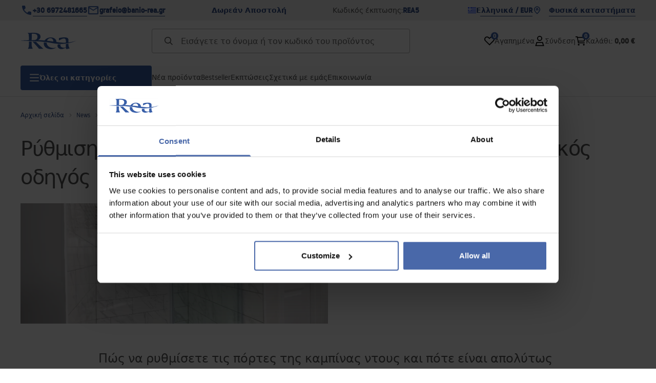

--- FILE ---
content_type: text/html
request_url: https://banio-rea.gr/rythmisi-tis-portas-tis-kampinas-ntoys-apotelesmatikos-odighos
body_size: 35585
content:
<!DOCTYPE html><!-- render components without fragment, because may be slots are not working correctly --><html lang="el"> <head><meta charset="UTF-8"><title>Ιστολόγιο Μπάνιου Rea ➤ Ρύθμιση της πόρτας της καμπίνας ντους – αποτελεσματικός οδηγός ✔️ Δείτε τις ιδέες μας για τη διαμόρφωση μπάνιου!</title><link rel="canonical" href="https://banio-rea.gr/rythmisi-tis-portas-tis-kampinas-ntoys-apotelesmatikos-odighos"><meta name="description" content="Πώς να ρυθμίσετε τις πόρτες της καμπίνας ντους και πότε είναι απολύτως απαραίτητο να το κάνετε; Πρόκειται για μια διαδικασία που αναμφίβολα απαιτεί ακρίβεια. Σε αυτό το άρθρο θα μάθετε με ποιον τρόπο να πραγματοποιήσετε αυτές τις εργασίες, ώστε οι πόρτες της καμπίνας ντους να λειτουργούν άψογα. Και οι λόγοι; Είναι πολλοί. Θα τους διαβάσετε σε αυτό το άρθρο!"><meta name="robots" content="index, follow"><meta property="og:title" content="Ρύθμιση της πόρτας της καμπίνας ντους – αποτελεσματικός οδηγός"><meta property="og:type" content="website"><meta property="og:image" content><meta property="og:url" content="https://banio-rea.gr/rythmisi-tis-portas-tis-kampinas-ntoys-apotelesmatikos-odighos"><link rel="alternate" hreflang="x-default" href="https://lazienka-rea.com.pl/regulacja-drzwi-kabiny-prysznicowej-skuteczny-poradnik"><link rel="alternate" hreflang="el" href="https://banio-rea.gr/rythmisi-tis-portas-tis-kampinas-ntoys-apotelesmatikos-odighos"><link rel="alternate" hreflang="pl" href="https://lazienka-rea.com.pl/regulacja-drzwi-kabiny-prysznicowej-skuteczny-poradnik"><link rel="alternate" hreflang="de" href="https://badezimmer-rea.de/einstellung-der-duschkabinenturen-ein-effektiver-ratgeber"><link rel="alternate" hreflang="en" href="https://bathroom-rea.co.uk/shower-enclosure-door-adjustment-an-effective-guide"><link rel="alternate" hreflang="en-IE" href="https://bathroom-rea.ie/shower-enclosure-door-adjustment-an-effective-guide"><link rel="alternate" hreflang="bg" href="https://bania-rea.bg/regulirane-na-vratite-na-dus-kabinata-efektivno-riekovodstvo"><link rel="alternate" hreflang="hr" href="https://kupaona-rea.hr/podesavanje-vrata-tus-kabine-ucinkovit-vodic"><link rel="alternate" hreflang="sr-ME" href="https://kupaona-rea.me/podesavanje-vrata-tus-kabine-efikasan-vodic"><link rel="alternate" hreflang="cs" href="https://koupelna-rea.cz/serizeni-dveri-sprchove-kabiny-efektivni-pruvodce"><link rel="alternate" hreflang="et" href="https://vannituba-rea.ee/dusikabiini-uste-reguleerimine-tohus-juhend"><link rel="alternate" hreflang="fi" href="https://kylpyhuone-rea.fi/suihkukaapin-ovien-saato-tehokas-opas"><link rel="alternate" hreflang="fr" href="https://salledebain-rea.fr/reglage-des-portes-de-la-cabine-de-douche-guide-pratique"><link rel="alternate" hreflang="fr-BE" href="https://salledebain-rea.be/reglage-des-portes-de-la-cabine-de-douche-guide-pratique"><link rel="alternate" hreflang="es" href="https://bano-rea.es/ajuste-de-las-puertas-de-la-mampara-de-ducha-guia-eficaz"><link rel="alternate" hreflang="nl" href="https://badkamer-rea.nl/afstellen-van-de-deuren-van-de-douchecabine-een-doeltreffende-handleiding"><link rel="alternate" hreflang="lt" href="https://vonioskambarys-rea.lt/duso-kabinos-duru-reguliavimas-veiksmingas-vadovas"><link rel="alternate" hreflang="lv" href="https://vannasistaba-rea.lv/dusas-kabines-durvju-regulesana-efektiva-pamaciba"><link rel="alternate" hreflang="de-AT" href="https://badezimmer-rea.at/einstellung-der-duschkabinenturen-ein-effektiver-ratgeber"><link rel="alternate" hreflang="pt" href="https://banheiro-rea.pt/ajuste-das-portas-da-cabine-de-duche-guia-eficaz"><link rel="alternate" hreflang="ru" href="https://santechnika-rea.ru/regulirovka-dverei-dusevoi-kabiny-effektivnoe-rukovodstvo"><link rel="alternate" hreflang="ro" href="https://baie-rea.ro/reglarea-usilor-cabinei-de-dus-ghid-eficient"><link rel="alternate" hreflang="sr" href="https://kupaona-rea.rs/podesavanje-vrata-tus-kabine-efikasan-vodic"><link rel="alternate" hreflang="sk" href="https://kupelna-rea.sk/nastavenie-dveri-sprchovej-kabiny-efektivny-sprievodca"><link rel="alternate" hreflang="sl" href="https://kopalnica-rea.si/nastavitev-vrat-tus-kabine-ucinkovit-vodnik"><link rel="alternate" hreflang="uk" href="https://rea.ua/reguliuvannia-dverei-dusovoyi-kabini-dijevii-poradnik"><link rel="alternate" hreflang="hu" href="https://furdoszoba-rea.hu/zuhanykabin-ajtajanak-beallitasa-hatekony-utmutato"><link rel="alternate" hreflang="it" href="https://bagno-rea.it/regolazione-delle-porte-del-box-doccia-guida-efficace"><script type="application/ld+json" >{"@context":"https://schema.org","@graph":[{"@type":"NewsArticle","name":"Ρύθμιση της πόρτας της καμπίνας ντους – αποτελεσματικός οδηγός","articleBody":"\nΠώς να ρυθμίσετε τις πόρτες της καμπίνας ντους και πότε επιβάλλεται να το κάνετε; Πρόκειται για εργασία που αναμφίβολα απαιτεί ακρίβεια. Σε αυτό το άρθρο θα μάθετε με ποιον τρόπο να εκτελέσετε αυτές τις ενέργειες έτσι ώστε οι πόρτες της καμπίνας ντους να λειτουργούν άψογα. Και οι λόγοι; Είναι πολλοί. Θα τους διαβάσετε σε αυτό το άρθρο!\nΡύθμιση των θυρών της καμπίνας ντους – ενδείξεις\nΗ πρώτη ρύθμιση της λειτουργίας των θυρών της καμπίνας ντους γίνεται ήδη στο στάδιο της ίδιας της εγκατάστασης της καμπίνας. Το ντους πρέπει να οριζοντιωθεί με απόλυτη ακρίβεια. Διαφορετικά δεν θα τοποθετηθεί στη σωστή θέση, άρα οι καμπίνες ντους και οι πόρτες τους μοιραία θα λειτουργούν εσφαλμένα και θα απαιτούν συνεχείς ρυθμίσεις. Αν συμβαίνει αυτό, τότε ρύθμιση χρειάζεται το ίδιο το ντους, όχι οι πόρτες.\nΣε περίπτωση ιδανικής οριζοντίωσης όλων των στοιχείων της καμπίνας, ενδείξεις ότι απαιτείται ρύθμιση των θυρών είναι τα ακόλουθα:\n\nδυσκολία στο άνοιγμα/κλείσιμο των θυρών;\nαυξημένη αντίσταση των θυρών;\nοι πόρτες «βρίσκουν» στην επιφάνεια της ντουζιέρας;\nροδάκια που βγαίνουν από τους οδηγούς;\nκενό ανάμεσα στις κλειστές πόρτες της καμπίνας;\nοι πόρτες δεν κλείνουν πλήρως στο επάνω ή στο κάτω μέρος της καμπίνας.\n\nΚάθε ένα από τα παραπάνω αποτελεί λόγο για εκ νέου ρύθμιση των θυρών της καμπίνας ντους. Οι πόρτες που λειτουργούν σωστά δεν θα πρέπει να βγαίνουν από τους οδηγούς, να μην κλείνουν ή να δημιουργούν προβλήματα στη συνηθισμένη καθημερινή χρήση τους.\nΠώς να ρυθμίσετε τις πόρτες στην καμπίνα ντους;\nΗ εγκατάσταση της καμπίνας ντους, η σωστή οριζοντίωση όλων των στοιχείων και ο συγχρονισμός τους με τις πόρτες της καμπίνας απαιτούν δεξιοσύνη, εμπειρία και ακρίβεια. Κάποιες φορές αξίζει να ζητήσετε βοήθεια από ειδικό, ωστόσο όποιος θέλει να ρυθμίσει μόνος του τις πόρτες της καμπίνας πρέπει να εκτελεί κάθε ενέργεια προσεκτικά και χωρίς βιασύνη.\nΤις περισσότερες φορές για τις ανωμαλίες ευθύνονται τα ροδάκια, τα οποία εξασφαλίζουν την ομαλή κύλιση των θυρών μέσα στους οδηγούς. Αν η κατάστασή τους δεν είναι καλή, θα χρειαστεί αντικατάσταση. Τότε πρέπει να προμηθευτείτε από το κατάστημα το κατάλληλο μοντέλο ροδών και να το τοποθετήσετε αργότερα σύμφωνα με τις οδηγίες. Διαφορετικά τα ροδάκια θα πετάγονται από τον οδηγό, κάτι που μπορεί να καταλήξει σε ζημιά ολόκληρου του φύλλου της πόρτας.\nΩστόσο, αν απλώς είναι σφιγμένα υπερβολικά ή πολύ χαλαρά, πρέπει να ρυθμιστούν με κατσαβίδι και το κατάλληλο κλειδί άλεν (εξάγωνο). Δεν είναι ιδιαίτερα δύσκολο, αλλά η διαδικασία πρέπει να επαναληφθεί μερικές φορές, χωρίς βιασύνη, για να επιτευχθεί το επιθυμητό αποτέλεσμα.\nΠόρτες που δεν κλείνουν πλήρως – τι να κάνετε;\nΟι πόρτες που δεν κλείνουν πλήρως, είτε στα πλάγια είτε επάνω ή κάτω, είναι συχνά η αιτία για βρεγμένο πάτωμα στο μπάνιο. Οι διαρροές οφείλονται σε διάφορες αιτίες, αλλά τρεις ξεχωρίζουν:\n\nβρόμικος οδηγός των ροδακίων της πόρτας;\nεπικαθίσεις αλάτων που μειώνουν την ομαλή κίνηση;\nφθαρμένα στεγανοποιητικά λάστιχα.\n\nΟι πόρτες που εμφανίζουν διαρροή στο κάτω ή στο επάνω μέρος συνήθως το οφείλουν σε ανομοιόμορφα προφίλ θυρών. Δεν είναι η μοναδική αιτία, ωστόσο είναι πολύ συνηθισμένη. Κάθε μία από τις προαναφερθείσες βλάβες πρέπει να αποκαθίσταται αμέσως μόλις εντοπιστεί. Διαφορετικά, το νερό θα διαφεύγει έξω από την καμπίνα, με δυσάρεστες συνέπειες.\nΤο νερό που λιμνάζει στο δάπεδο του μπάνιου γίνεται συχνά αιτία οικιακών ατυχημάτων. Κάποιος που, μετά το ντους, βγαίνει από τη ντουζιέρα μπορεί να γλιστρήσει πολύ άσχημα, ακόμη κι όταν στο πάτωμα υπάρχει πετσέτα ή αντιολισθητικό πατάκι. Δεν είναι και αισθητικά ωραίο, και το νερό που θα βρεθεί στο πάτωμα θα πρέπει ούτως ή άλλως να απομακρυνθεί. Η απώλεια χρόνου, χρημάτων, νεύρων και καλής διάθεσης δεν αξίζει για να μην κάνετε απολύτως τίποτα, και δεν θα γίνει καλύτερα από μόνο του!\nΑξίζει να ρυθμίζετε έγκαιρα τις πόρτες και να αποκαθιστάτε βλάβες που οδηγούν σε εσφαλμένη λειτουργία ή κακή ευθυγράμμισή τους. Έλεγχος ροδακίων και οδηγών, οριζοντίωση, έλεγχος της ποιότητας των προφίλ καθώς και του βαθμού επικαθίσεων αλάτων σε πολλά στοιχεία της πόρτας είναι απολύτως βασικά. Καλό είναι αυτό να γίνεται τακτικά, μία φορά κάθε μερικούς μήνες ή ακόμη και μία φορά τον μήνα. Τότε τόσο η καμπίνα ντους, οι πόρτες της, όσο και ολόκληρο το μπάνιο θα λειτουργούν πιο ομαλά.\n","dateline":"2022-11-30","thumbnailUrl":"https://tutumi.pl/picture/smart/filters:quality(75):fill(white)/d988af0766a3facec3e1762703a6e615"},{"@type":"BreadcrumbList","itemListElement":[{"@type":"ListItem","position":1,"item":{"@id":"https://banio-rea.grnews","name":"News"}},{"@type":"ListItem","position":2,"item":{"@id":"https://banio-rea.gr","name":"Ρύθμιση της πόρτας της καμπίνας ντους – αποτελεσματικός οδηγός"}}]}]}</script><link rel="preconnect" href="https://www.googletagmanager.com"><meta name="viewport" content="minimum-scale=1, initial-scale=1, maximum-scale=5, width=device-width, shrink-to-fit=no, viewport-fit=cover"><link rel="icon" type="image/svg+xml" href="/favicon.svg"><meta name="msapplication-TileColor" content="#FFFFFF"><meta name="theme-color" content="#FFFFFF"><script type="module" src="/js/PWATags.astro_astro_type_script_index_0_lang-lct9yV1L.js"></script><link rel="manifest" href="/manifest.webmanifest"><link rel="stylesheet" href="/_astro/globals.BZmjWcKy.css">
<link rel="stylesheet" href="/_astro/layout.BqQ_YhDa.css">
<link rel="stylesheet" href="/_astro/globals.DaBDSaKp.css">
<link rel="stylesheet" href="/_astro/_id_.IldGhxUE.css">
<link rel="stylesheet" href="/_astro/_id_.ozWNPiSt.css">
<link rel="stylesheet" href="/_astro/_niceUrl_.xuMDqdL2.css">
<link rel="stylesheet" href="/_astro/_id_.Vsxt9w8I.css">
<link rel="stylesheet" href="/_astro/1login-auth.DKJ00dRd.css">
<link rel="stylesheet" href="/_astro/_niceUrl_.oTWo9ih3.css">
<link rel="stylesheet" href="/_astro/_niceUrl_.DvoPVDsn.css">
<link rel="stylesheet" href="/_astro/_niceUrl_.B_E_IkRO.css">
<link rel="stylesheet" href="/_astro/_niceUrl_.BLuVopJS.css">
<link rel="stylesheet" href="/_astro/_niceUrl_.DczeTxg1.css">
<link rel="stylesheet" href="/_astro/_niceUrl_.tAu1cVbI.css">
<link rel="stylesheet" href="/_astro/_niceUrl_.MVTq5k5W.css">
<link rel="stylesheet" href="/_astro/_id_.CeUFN1sJ.css">
<link rel="stylesheet" href="/_astro/_niceUrl_.D8MU2a_-.css">
<link rel="stylesheet" href="/_astro/_id_.fcQF4C5c.css">
<link rel="stylesheet" href="/_astro/_niceUrl_.Tf5JbTSs.css">
<link rel="stylesheet" href="/_astro/_niceUrl_.Dv49_yzL.css">
<link rel="stylesheet" href="/_astro/_id_.BodlayB2.css">
<link rel="stylesheet" href="/_astro/confirmation.DRTpH3Ag.css">
<link rel="stylesheet" href="/_astro/_niceUrl_.efseUVNt.css">
<link rel="stylesheet" href="/_astro/forgot-password.DjnQ2lZG.css">
<link rel="stylesheet" href="/_astro/login.jVTSBw7F.css">
<link rel="stylesheet" href="/_astro/compare.8SLCPna6.css">
<link rel="stylesheet" href="/_astro/_niceUrl_.Ao5el1pe.css">
<link rel="stylesheet" href="/_astro/_niceUrl_.DETDZEHa.css">
<link rel="stylesheet" href="/_astro/login.sIhdMFNs.css">
<link rel="stylesheet" href="/_astro/_id_.WKQ0sF33.css">
<link rel="stylesheet" href="/_astro/index.C3ixcIyR.css"></head> <body> <script>(function(){const translations = {"common":{"from":"από","to":"έως","add":"Προσθήκη","add-review":"Αξιολόγησε το προϊόν","add-to-cart":"Προσθήκη στο καλάθι","add-to-cart-error":"Παρουσιάστηκε σφάλμα κατά την προσθήκη στο καλάθι.","add-to-cart-success":"Το προϊόν προστέθηκε στο καλάθι","back":"Επιστροφή","back-to-login":"Επιστροφή στη σύνδεση","cancel":"Ακύρωση","cart":"Καλάθι","collection-point":"Σημείο παραλαβής","continue":"Συνέχισε τις αγορές","continue-as-guest":"Κάνε παραγγελία ως επισκέπτης","continue-as-guest-desc":"Κάνε την παραγγελία σου πιο γρήγορα. Δημιούργησε <0>λογαριασμό στο επόμενο βήμα</0> για να εξοικονομήσεις χρόνο στις επόμενες αγορές.","customer-account":"Λογαριασμός","day":{"short":{"friday":"Παρ.","monday":"Δευ.","saturday":"Σαβ.","sunday":"Κυρ.","thursday":"Πεμ.","tuesday":"Τρι.","wednesday":"Τετ."}},"delete":"Διαγραφή","delete-error":"Παρουσιάστηκε σφάλμα κατά τη διαγραφή.","delete-success":"Η διεύθυνση διαγράφηκε.","delivery":"Παράδοση","delivery-address":"Διεύθυνση παράδοσης","description":"Περιγραφή προϊόντος","info-about-product":"Πληροφορίες για το προϊόν","discount":"Έκπτωση","dont-have-account":"Δεν έχεις λογαριασμό; <0>Εγγράψου</0>","edit":"Επεξεργασία","enter-city":"Επιλέξτε πόλη","enter-country-state":"Επιλέξτε περιφέρεια","error-occurred":"Παρουσιάστηκε σφάλμα","server-error-occurred":"Παρουσιάστηκε σφάλμα διακομιστή","error-occurred-during-login":"Παρουσιάστηκε σφάλμα κατά τη σύνδεση","error-pattern":"Μη έγκυρη μορφή","error-required":"Απαιτούμενο πεδίο","error-postal-code":"Μη έγκυρος ταχυδρομικός κώδικας","forgot-password":"Ξέχασες τον κωδικό;","forgot-password-email":"Δώσε το email σου, αν υπάρχει στο σύστημα θα σου στείλουμε σύνδεσμο για αλλαγή κωδικού.","forgot-password-email-or-phone":"Δώστε το email ή τον αριθμό τηλεφώνου που χρησιμοποιήσατε κατά τη δημιουργία του λογαριασμού. Αν τον έχουμε στο σύστημα, θα σας στείλουμε σύνδεσμο για αλλαγή κωδικού.","invalid-login":"Μη έγκυρο email ή αριθμός τηλεφώνου","go-to-place-order":"Προχώρα στην παραγγελία","item-count":{"few":"{{count}} προϊόντα","many":"{{count}} προϊόντων","one":"{{count}} προϊόν","other":"{{count}} προϊόντων"},"login":"Σύνδεση","main-page":"Αρχική σελίδα","more":"περισσότερα","month":{"few":"{{count}} μήνες","many":"{{count}} μηνών","one":"{{count}} μήνας","other":"{{count}} μηνών"},"name":"Όνομα","newsletter":"Newsletter","your-email":"Το email σου","newsletter-enter-email":"Εισάγετε το email σας","newsletter-signin":"Εγγραφή","next-page":"Επόμενη","no-search-results":"Δεν βρέθηκαν αποτελέσματα αναζήτησης","opinions":"Γνώμες","order":"Παραγγελία","order-number":"Αριθμός παραγγελίας","order-price":"Αξία παραγγελίας","order-status":"Κατάσταση","order-summary":"Σύνοψη παραγγελίας","outpost-shops":"Καταστήματα","outpost-shop":"Κατάστημα","page":"Σελίδα","page-from":"από","pagination-info":"Εμφανίζονται από {{from}} έως {{to}} από {{of}} στοιχεία.","pagination-infinite-info":"Εμφανίζονται {{to}} από {{of}} στοιχεία.","password-change":"Αλλαγή κωδικού","password-changed":"Ο κωδικός σας άλλαξε.","password-email-notification":{"line1":"Ελέγξτε τον φάκελο ανεπιθύμητης αλληλογραφίας.","line2":"Ελέγξτε αν η διεύθυνση είναι σωστή.","line3":"Περιμένετε 15 λεπτά και δοκιμάστε ξανά.","paragraph":"Δεν λάβατε το email;","title":"Στείλαμε email στη διεύθυνση <0>{{email}}</0>"},"password-phone-notification":{"title":"Στείλαμε SMS στον αριθμό <0>{{phone}}</0>","paragraph":"Δεν λάβατε το SMS;","line1":"Ελέγξτε αν ο αριθμός είναι σωστός.","line2":"Περιμένετε 15 λεπτά και δοκιμάστε ξανά."},"passwords-not-match":"Οι κωδικοί δεν ταιριάζουν","previous-page":"Προηγούμενη","product":"Προϊόν","product-availability-nofound":"Δεν βρέθηκαν καταστήματα με τα επιλεγμένα κριτήρια.","product-availability-beginning-info":"Παρακαλώ εισάγετε πόλη ή επιλέξτε μέγεθος","product-cart-success-long":"Το προϊόν \"{{product}}\" προστέθηκε στο καλάθι.","product-name":"Όνομα προϊόντος","product-outposts":"Έλεγχος διαθεσιμότητας στα καταστήματα","product-price":"Τιμή","product-price-type":"Τιμή {{priceType}}","product-quantity":"Ποσότητα","product-select-variant":"Επιλέξτε μέγεθος","product-sum":"Σύνολο","product-variant":"Παραλλαγή","products":"Προϊόντα","products-count":"Προϊόντα ({{count}})","rate-it":"Αξιολόγησέ το","rated":"Αξιολογήθηκε","remove-from-favorites":"Αφαίρεση από τα αγαπημένα","repository-add-fail":"Παρουσιάστηκε σφάλμα κατά την προσθήκη στα αγαπημένα.","repository-added":"Το προϊόν προστέθηκε στα αγαπημένα.","repository-added-long":"Το προϊόν \"{{name}}\" προστέθηκε στα αγαπημένα προϊόντα.","repository-remove-fail":"Παρουσιάστηκε σφάλμα κατά την αφαίρεση από τα αγαπημένα.","repository-removed":"Το προϊόν αφαιρέθηκε από τα αγαπημένα.","repository-removed-long":"Το προϊόν \"{{name}}\" αφαιρέθηκε από τα αγαπημένα προϊόντα.","required":"* υποχρεωτικά πεδία","required-field":"*","review-content":"Γράψε κριτική","review-content-optional":"Περιεχόμενο κριτικής (προαιρετικό)","date-added":"Ημερομηνία προσθήκης:","no-reviews":"Δεν υπάρχουν κριτικές","no-reviews-desc":"Κανείς δεν έχει αξιολογήσει αυτό το προϊόν ακόμα. <br></br>Γίνε ο πρώτος που θα μοιραστεί τη γνώμη του!","reviews-allowed":"Η γνώμη σου μετράει!","reviews-allowed-desc":"Βοήθησε τους άλλους να αποφασίσουν και μοιράσου την εμπειρία σου με αυτό το προϊόν.","review-score":"Βαθμολογία {{name}}","review-created":"Η κριτική δημιουργήθηκε","reviews":"Αξιολογήσεις και γνώμες","save":"Αποθήκευση","save-changes":"Αποθήκευση αλλαγών","search":{"orders":"Αρ. παραγγελίας","products":"Αναζήτηση προϊόντων...","search":"Αναζήτηση","results":"Αποτελέσματα για"},"see-all":"Δείτε όλα","selected-filters":"Επιλεγμένα φίλτρα","show":"Εμφάνιση","show-2":"Δείτε","show-all":"Δείτε όλα","show-less":"Εμφάνιση λιγότερων","show-more-2":"Εμφάνιση περισσότερων","show-more":"Δείτε περισσότερα","show-selected":"Εμφάνιση επιλεγμένων","sizetable":"Πίνακας μεγεθών","subcategories":"Υποκατηγορίες","suggestions":"Προτάσεις","telephone":"Αριθμός τηλεφώνου","to-cart":"Στο καλάθι","accept":"Αποδοχή","load-more":"Φόρτωση {{limit}} περισσότερων","header404":"Δυστυχώς, η σελίδα δεν βρέθηκε.","content404":"Εάν έχετε αμφιβολίες, επικοινωνήστε μαζί μας.","header403":"Δεν έχετε δικαιώματα για αυτή τη σελίδα","content403":"Εάν έχετε αμφιβολίες, επικοινωνήστε μαζί μας.","error-back":"Επιστροφή στην αρχική σελίδα","back-to-help-center":"Πίσω στο κέντρο βοήθειας","rate-product":"Αξιολόγησε το προϊόν","review-title":"Τίτλος κριτικής (προαιρετικό)","promotion":"Προσφορά","select-file":"Επιλέξτε αρχείο","product-id":"ID προϊόντος","product-url":"URL προϊόντος","cart-without-name":"Καλάθι χωρίς όνομα","cart-name":"Όνομα καλαθιού","cart-items":"Προϊόντα","cart-total":"Αξία","your-account":"Ο λογαριασμός σας","repository":"Αγαπημένα","search-placeholder":"Εισάγετε το όνομα ή τον κωδικό του προϊόντος","selected-language":"Γλώσσα","footer-merce":"πλατφόρμα e-commerce από","favorite":"Αγαπημένα","home":"Αρχική","download":"Λήψη","producer":"Κατασκευαστής","sortby":"Ταξινόμηση","date-range":"Εύρος ημερομηνιών","item-count-long":"Αριθμός προϊόντων: {{count}}","back-to":"Επιστροφή σε - {{categoryName}}","filters-and-sorting":"Φίλτρα και ταξινόμηση","add-to-favorites":"Προσθήκη στα αγαπημένα","in-days":"{{value}} ημέρες","in-hours":"{{value}} ώρες","delivery-in":"Αποστολή σε","vat":"ΦΠΑ","ean":"EAN","unit":"Μονάδα","warehouse-symbol":"Σύμβολο αποθήκης","custom-code":"Προσωπικός κωδικός","ask-about-product":"Ρωτήστε για το προϊόν","less":"Λιγότερα","quantity":"Ποσότητα","filename":"Όνομα αρχείου","options-not-found":"Δεν βρέθηκαν επιλογές","check":"Έλεγχος","choose-size-error":"Παρακαλώ επιλέξτε μέγεθος","notify-info":"Εισάγετε το email σας. Όταν το προϊόν ή η παραλλαγή είναι ξανά διαθέσιμα, θα λάβετε ειδοποίηση.","notify-success":"Το email σας καταχωρήθηκε με επιτυχία.","available":"Διαθέσιμο","unavailable":"Μη διαθέσιμο","variants":"Παραλλαγές","selected-outpost":"Επιλεγμένη αποθήκη","edit-my-carts":"Επεξεργασία των καλαθιών μου","validation-required":"Το πεδίο είναι υποχρεωτικό","validation-email":"Μη έγκυρο email","validation-telephone":"Μη έγκυρος αριθμός τηλεφώνου","validation-min-length":{"few":"Το πεδίο πρέπει να περιέχει τουλάχιστον {{count}} χαρακτήρες","many":"Το πεδίο πρέπει να περιέχει τουλάχιστον {{count}} χαρακτήρων","one":"Το πεδίο πρέπει να περιέχει τουλάχιστον {{count}} χαρακτήρα","other":"Το πεδίο πρέπει να περιέχει τουλάχιστον {{count}} χαρακτήρων"},"validation-max-length":{"few":"Το πεδίο μπορεί να περιέχει το πολύ {{count}} χαρακτήρες","many":"Το πεδίο μπορεί να περιέχει το πολύ {{count}} χαρακτήρων","one":"Το πεδίο μπορεί να περιέχει το πολύ {{count}} χαρακτήρα","other":"Το πεδίο μπορεί να περιέχει το πολύ {{count}} χαρακτήρων"},"validation-min":"Η τιμή δεν μπορεί να είναι μικρότερη από {{min}}","validation-max":"Η τιμή δεν μπορεί να είναι μεγαλύτερη από {{max}}","validation-regex":"Χρησιμοποιήθηκε μη επιτρεπτός χαρακτήρας","validation-accept-rules":"Πρέπει να αποδεχτείτε τους όρους","cheapest-price-info":"Η χαμηλότερη τιμή τις τελευταίες 30 ημέρες πριν την έκπτωση:","cheapest-price-label":"χαμηλότερη τιμή τις τελευταίες 30 ημέρες πριν την έκπτωση","regular-price-label":"Κανονική τιμή","promotion-price-label":"τιμή προσφοράς","actual-price-label":"τρέχουσα τιμή","price-with-code-label":"με κωδικό","coupon-code-copied":"Αντιγράφηκε: {{code}}","show-all-products":"Δείτε όλα τα προϊόντα","opening-hours":"Ώρες λειτουργίας","map-directions":"Οδηγίες πρόσβασης","days":{"one":"ημέρα","few":"ημέρες","many":"ημερών","other":"ημέρες"},"hours":{"one":"ώρα","few":"ώρες","many":"ωρών","other":"ωρών","short":"ώ."},"minutes":{"one":"λεπτό","few":"λεπτά","many":"λεπτών","other":"λεπτά","short":"λεπ."},"seconds":{"one":"δευτερόλεπτο","few":"δευτερόλεπτα","many":"δευτερολέπτων","other":"δευτερόλεπτα","short":"δευτ."},"price-history":"Η χαμηλότερη τιμή τις τελευταίες 30 ημέρες","choose-size":"Επιλέξτε μέγεθος","product-notify":"Ειδοποίηση διαθεσιμότητας","complete-stylization":"Συμπληρώστε το στυλ","submit":"Υποβολή","email":"Διεύθυνση email","email-or-phone":"Διεύθυνση email ή αριθμός τηλεφώνου","read-on":"Διαβάστε περισσότερα","news":"Νέα","total-price":"Συνολική τιμή","total-worth":"Συνολική αξία","confirm-register":"Επιβεβαίωση εγγραφής","confirm-register-failed":"Η επιβεβαίωση εγγραφής απέτυχε","go-to-checkout":"Μετάβαση στο ταμείο","activated-loyalty-card":"Η κάρτα επιβράβευσης ενεργοποιήθηκε","activate-loyalty-card":"Ενεργοποίηση κάρτας επιβράβευσης","index":"Δείκτης","update-app-title":"Διαθέσιμη ενημέρωση!","update-app-message":"Μια νέα έκδοση της εφαρμογής {{appName}} είναι διαθέσιμη! Θέλετε να την κατεβάσετε τώρα","update-app-confirm":"Ενημέρωση","update-app-cancel":"Όχι τώρα","offline-mode":"Λειτουργία εκτός σύνδεσης","offline-mode-message":"Η συσκευή σας δεν έχει σύνδεση στο διαδίκτυο που απαιτείται για τη χρήση της υπηρεσίας.","try-again":"Δοκιμάστε ξανά","open-settings":"Άνοιγμα ρυθμίσεων","compare-product":"Σύγκριση προϊόντος","compare-products":"Σύγκριση προϊόντων","compare":"Σύγκριση προϊόντων","categories":"Κατηγορίες","show-differences":"Εμφάνιση διαφορών","compare-add-fail":"Έχετε φτάσει το μέγιστο αριθμό προϊόντων στη σύγκριση","no-products-to-compare":"Δεν υπάρχουν προϊόντα για σύγκριση","vide":"Σύγκρινε","documents-for-download":"Έγγραφα για λήψη","outpost-error":{"permission-danied":"Ο χρήστης αρνήθηκε την πρόσβαση στην τοποθεσία.","position-unvailable":"Οι πληροφορίες τοποθεσίας δεν είναι διαθέσιμες.","timeout":"Έληξε ο χρόνος κατά την προσπάθεια λήψης τοποθεσίας.","default":"Παρουσιάστηκε άγνωστο σφάλμα κατά τη λήψη τοποθεσίας."},"find-nearest":"Βρείτε το πλησιέστερο κατάστημα","find-outpost":"Βρείτε κατάστημα","not-support-geolocation":"Το πρόγραμμα περιήγησής σας δεν υποστηρίζει γεωεντοπισμό.","show-all-outposts":"Εμφάνιση όλων","prefix-phone":"τηλ.:","prefix-email":"email:","auth-services":{"facebookApi":"Facebook","googleApi":"Google","wpOneLogin":"WP 1Login","twitter":"Twitter","instagram":"Instagram","appleApi":"Apple"},"social-login":"Ή συνδεθείτε μέσω","social-login-error":"Η σύνδεση απέτυχε","social-login-redirect-info":"Παρακαλώ περιμένετε. Θα ανακατευθυνθείτε σύντομα...","login-action":"Σύνδεση","cart-reminder":"Μην καθυστερείτε την αγορά, η προσθήκη προϊόντων στο καλάθι δεν σημαίνει κράτηση.","cart-reminder-finalization-options":"Δεν υπάρχουν διαθέσιμες μέθοδοι αποστολής και παράδοσης.","cart-reminder-finalization-options-alternative":"Δεν είναι δυνατή η εκπλήρωση της παραγγελίας στη χώρα παράδοσης που επιλέχθηκε.","welcome-user":"Καλώς ήρθες <0>{{name}}</0>","my-data":"Τα στοιχεία μου","change-password":"Αλλαγή κωδικού","terms-and-conditions":"Εμπορικές συγκαταθέσεις","billing-data":"Στοιχεία τιμολόγησης ΦΠΑ","my-addresses":"Διευθύνσεις","change-outpost":"Αλλαγή αποθήκης","my-orders":"Παραγγελίες","my-returns":"Επιστροφές","my-complaints":"Παράπονα","import-products-to-cart":"Εισαγωγή προϊόντων στο καλάθι","import-products":"Εισαγωγή προϊόντων","carts-in-cash":"Καλάθια","trade-credit":"Εμπορική πίστωση","trade-documents":"Εμπορικά έγγραφα","trade_document":"Εμπορικό έγγραφο","loyalty-program":"Πρόγραμμα επιβράβευσης","employees":"Υπάλληλοι","panel":"Πίνακας","logout":"Αποσύνδεση","your-manager":"Ο υπεύθυνός σας","contact-with-manager":"Επικοινωνήστε με τον υπεύθυνό σας","contact-with-manager-info":"Δεν είστε σίγουροι ή χρειάζεστε επαγγελματική συμβουλή; Επικοινωνήστε με τον υπεύθυνό σας","to-cash":"Στο ταμείο","go-to-cash":"Μετάβαση στο ταμείο","points":"Πόντοι","selected-cart":"Επιλεγμένο καλάθι","manage-carts":"Διαχείριση καλαθιών","cart-total-price":"Σύνολο","popular-phrases":"Δημοφιλείς φράσεις","shipment-estimation-today":"Αγοράστε έως {{hour}} - αποστολή σήμερα","shipment-estimation-other":"Ταχύτερη αποστολή: {{day}}","selected-products":"Επιλεγμένα προϊόντα","total-value":{"nett":"Καθαρή αξία","gross":"Ακαθάριστη αξία"},"add-selected":"Προσθήκη επιλεγμένων","products-added-to-cart":"Τα προϊόντα προστέθηκαν στο καλάθι","order-id":"ID παραγγελίας","date":"Ημερομηνία","amount":{"nett":"Καθαρό ποσό","gross":"Ακαθάριστο ποσό"},"status":"Κατάσταση","tracking":"Παρακολούθηση","address":"Διεύθυνση","actions":"Ενέργειες","retry":"Επανάληψη","last-orders":"Τελευταίες παραγγελίες","missing-orders":"Δεν υπάρχουν παραγγελίες","missing-last-orders":"Δεν υπάρχουν τελευταίες παραγγελίες","menu":"Μενού","in-warehouse":"Στην αποθήκη","or":"ή","update-customized-name-error":"Αποτυχία ενημέρωσης προσωπικού κωδικού","product-code":"Κωδικός προϊόντος","base-technical-data":"Βασικά τεχνικά δεδομένα","product-customized-names":"Προσωπικοί κωδικοί προϊόντων","own-product-name":"Προσωπικό όνομα προϊόντος","upload-file-with-codes":"Ανεβάστε αρχείο με κωδικούς","assigned-discounts":"Ανατεθειμένες προσφορές","no-assigned-discounts":"Δεν υπάρχουν ανατεθειμένες προσφορές","individual-disount":"Ατομική έκπτωση","settings":"Ρυθμίσεις","select-currency":"Επιλέξτε νόμισμα","select-language":"Επιλέξτε γλώσσα","select-country":"Επιλέξτε χώρα","anonymize-account-message":"Ο λογαριασμός διαγράφηκε με επιτυχία","anonymize-account-message-error":"Αποτυχία διαγραφής λογαριασμού","anonymize-account":"Διαγραφή λογαριασμού","confirmation-title":"Επιβεβαίωση ενέργειας","confirmation-success-message":"Η ενέργεια ολοκληρώθηκε με επιτυχία","confirmation-error-message":"Η ενέργεια απέτυχε","delete-customer-requires-confirmation":"Απαιτείται επιβεβαίωση. Εστάλη email με περαιτέρω οδηγίες.","start":"Έναρξη","clear":"Εκκαθάριση","recently-searched":"Πρόσφατες αναζητήσεις","hints":"Υποδείξεις","options":"Επιλογές","last-order":"Τελευταία παραγγελία","no-last-order-found":"Δεν βρέθηκε τελευταία παραγγελία","edit-my-data":"Επεξεργασία των στοιχείων μου","last-viewed":"Πρόσφατα προβληθέντα","remove-product-availabilty-notification":"Ειδοποιήσεις διαθεσιμότητας προϊόντων","remove-product-availabilty-notification-success":"Η ειδοποίηση διαθεσιμότητας προϊόντος διαγράφηκε επιτυχώς","remove-product-availabilty-notification-error":"Παρουσιάστηκε σφάλμα. Δεν ήταν δυνατή η αποθήκευση των αλλαγών.","assigned-documents":"Ανατεθειμένα έγγραφα","no-documents-assigned":"Δεν υπάρχουν ανατεθειμένα έγγραφα","freebies-to-choose":"Δωρεάν δώρα για επιλογή:","freebies-terms":"Όροι καμπάνιας","offers":"Προσφορές","nett":"καθαρά","gross":"ακαθάριστα","catalog-price":"Τιμή καταλόγου:","review-information":"Ειδοποίηση","review-information-content":"Στην ιστοσελίδα μας, μόνο όσοι έχουν αγοράσει το προϊόν μπορούν να προσθέσουν κριτική. <0>Προσθέστε κριτική</0>","review-information-content-logged-in":"Μόνο οι συνδεδεμένοι χρήστες μπορούν να προσθέσουν κριτική.<br></br> <0>Συνδεθείτε</0> για να μοιραστείτε τη γνώμη σας ή <1>δημιουργήστε λογαριασμό</1> σε λίγα λεπτά.","vouchers-list":"Δωροκάρτες","other-vouchers":"Άλλες δωροκάρτες","voucher-balance":"Το υπόλοιπό σας","voucher-balance-error":"Παρουσιάστηκε σφάλμα κατά την ανάκτηση του υπολοίπου","voucher-code":"Κωδικός δωροκάρτας","voucher-code-added-successfully":"Ο κωδικός εξαργυρώθηκε με επιτυχία","realize":"Εξαργύρωση","generate-technical-data-sheet":"Λήψη φύλλου TDS","weight":"Βάρος","weightUnit":"kg","contact-list-heading":"Επικοινωνήστε μαζί μας","contact-list-description":"Επικοινωνήστε με την ομάδα ειδικών μας, που θα χαρεί να απαντήσει σε όλες τις ερωτήσεις σας και να σας βοηθήσει να βρείτε τις καλύτερες λύσεις. Είμαστε εδώ για να σας βοηθήσουμε – γράψτε μας ή καλέστε μας σήμερα!","contact-list-all":"Όλα","invalid-number":"Μη έγκυρος αριθμός","invalid-country-code":"Μη έγκυρος κωδικός χώρας","too-short":"Ο αριθμός είναι πολύ μικρός","too-long":"Ο αριθμός είναι πολύ μεγάλος","track-shipment":"Παρακολούθηση αποστολής","notify":"Ειδοποίηση","no-products-found":"Δεν βρέθηκαν προϊόντα","subgroup-discounts":"Εκπτωτικά όρια","from-you":"από εσάς","current-location":"Τρέχουσα τοποθεσία","your-discount":"Η έκπτωσή σας","rga-action-return":"Επιστροφή προϊόντων","rga-action-complaint":"Υποβολή παραπόνου","price-with-discount":"Τιμή με έκπτωση","code":"Κωδικός","payment-errors":{"update-shipping":"Παρουσιάστηκε σφάλμα κατά την αλλαγή τρόπου αποστολής","update-coupon":"Παρουσιάστηκε σφάλμα κατά την προσθήκη κωδικού έκπτωσης","coupon-limit-exceeded":"Μπορείτε να χρησιμοποιήσετε μόνο έναν κωδικό έκπτωσης","order-processing":"Παρουσιάστηκε σφάλμα κατά την επεξεργασία της παραγγελίας","checkout":"Παρουσιάστηκε σφάλμα κατά την επεξεργασία του καλαθιού"},"percentage-discount":"Ποσοστιαία έκπτωση","cash-discount":"Έκπτωση σε χρήματα","turnover-from":"Από τζίρο","turnover-to":"Έως τζίρο","your-turnover":"Ο τζίρος σας","turnover-error":"Παρουσιάστηκε σφάλμα κατά την ανάκτηση των ορίων έκπτωσης","turnover":"Τζίρος","your-current-discount":"Η τρέχουσα έκπτωσή σας","your-turnover-time":"Ο τζίρος σας τις τελευταίες 180 ημέρες","turnover-notification":"Κάντε αγορές αξίας <span>{{price}}</span> εντός <span>{{days}} ημερών</span> για να διατηρήσετε την τρέχουσα έκπτωση! Εάν δεν κάνετε παραγγελία σε αυτό το διάστημα, η έκπτωση θα μειωθεί.","choose-variant":"Επιλέξτε παραλλαγή","price-per-unit":"Τιμή ανά {{amount}}{{unit}}","come-back":"Επιστροφή","display":"Εμφάνιση","email-or-phone-number":"Email ή αριθμός τηλεφώνου","account-was-confirmed":"Ο λογαριασμός επιβεβαιώθηκε","account-confirmed-error":"Αποτυχία επιβεβαίωσης λογαριασμού","loyalty-card":"Κάρτα πελάτη","empty-price-title":"Συνδεθείτε για να δείτε τις τιμές","empty-price-title-logged-in":"Επικοινωνήστε για να αγοράσετε αυτό το προϊόν","empty-price-description":"Για να δείτε την τιμή και να αγοράσετε το προϊόν, συνδεθείτε στον λογαριασμό σας.","empty-price-description-logged-in":"Αυτό το προϊόν είναι διαθέσιμο μόνο κατόπιν παραγγελίας, επικοινωνήστε μαζί μας αν θέλετε να το αγοράσετε.","nett-price":"Καθαρή τιμή","gross-price":"Ακαθάριστη τιμή","shortcut-availability":"Διαθ.","shortcut-size":"Μέγ.","additional-options":"Επιπλέον επιλογές παραγγελίας","approve":"Έγκριση","disapprove":"Απόρριψη","order-approved":"Η παραγγελία εγκρίθηκε","order-disapproved":"Η παραγγελία απορρίφθηκε","go-to-login-page":"Μετάβαση στη σελίδα σύνδεσης","content":"Περιεχόμενο","show-price":"Εμφάνιση τιμής","confirm-register-success":"Ο λογαριασμός καταχωρήθηκε με επιτυχία","go-to-panel-page":"Μετάβαση στον πίνακα","customer-redirect-info":"Παρακαλώ περιμένετε. Θα ανακατευθυνθείτε σύντομα...","if-no-redirection-occurred":"Αν δεν έγινε ανακατεύθυνση","click-here":"κάντε κλικ εδώ","confirm-register-failed-result":"Ο κωδικός επιβεβαίωσης δεν υπάρχει, επαναλάβετε την επιβεβαίωση στη φόρμα σύνδεσης","your-signature":"Η υπογραφή σας","signature-info":"Η κριτική σας θα είναι ορατή σε όλους, αποφασίστε πώς θέλετε να υπογράψετε.","confirmation-code":"Κωδικός επιβεβαίωσης","submit-reset-password":"Επαναφορά κωδικού πρόσβασης","first-page":"","last-page":"","warehouse":"","generate-technical-data-sheet-page":"","generate-technical-data-sheet-copied":"","generate-technical-data-sheet-copied-error":"","date-of-birth-invalid":"","info":"Πληροφορίες","leave-page-message":"Έχετε επιλέξει προϊόντα. Είστε βέβαιοι ότι θέλετε να αποχωρήσετε από τη σελίδα;"}};
const SERVER_HOST = undefined;
const INPOST_HOST = undefined;
const REQUEST_TIMEOUT = undefined;
const isMobile = false;
const sitesInfo = {"countries":[{"name":"Greece","code":"GR","currencies":[{"symbol":"€","code":"EUR","name":"Euro"}],"languages":[{"code":"el","name":"Ελληνικά"}],"defaults":{"currency":{"symbol":"€","code":"EUR","name":"Euro"},"language":{"code":"el","name":"Ελληνικά"}},"locale":{"priceFormat":"%e%p","decimalSeparator":",","thousandSeparator":"","dateFormat":"d.m.Y","timeFormat":"H:i:s","showZeroDecimalParts":true}}],"country":{"name":"Greece","code":"GR","currencies":[{"symbol":"€","code":"EUR","name":"Euro"}],"languages":[{"code":"el","name":"Ελληνικά"}],"defaults":{"currency":{"symbol":"€","code":"EUR","name":"Euro"},"language":{"code":"el","name":"Ελληνικά"}},"locale":{"priceFormat":"%e%p","decimalSeparator":",","thousandSeparator":"","dateFormat":"d.m.Y","timeFormat":"H:i:s","showZeroDecimalParts":true}},"currency":{"symbol":"€","code":"EUR","name":"Euro"},"language":{"code":"el","name":"Ελληνικά"},"shopName":"Rea","CDNAddress":"https://tutumi.pl/","plugins":{"inpost_pay":{"isActive":false,"merchantClientId":""}},"siteSwitcher":[{"domain":"lazienka-rea.com.pl","countryCode":"PL","displayName":"Πολωνία"},{"domain":"bathroom-rea.co.uk","countryCode":"GB","displayName":"Ηνωμένο Βασίλειο"},{"domain":"badezimmer-rea.de","countryCode":"DE","displayName":"Γερμανία"},{"domain":"bagno-rea.it","countryCode":"IT","displayName":"Ιταλία"},{"domain":"santechnika-rea.ru","countryCode":"RU","displayName":"Ρωσία"},{"domain":"koupelna-rea.cz","countryCode":"CZ","displayName":"Τσεχική Δημοκρατία"},{"domain":"baie-rea.ro","countryCode":"RO","displayName":"Ρουμανία"},{"domain":"kupelna-rea.sk","countryCode":"SK","displayName":"Σλοβακία"},{"domain":"furdoszoba-rea.hu","countryCode":"HU","displayName":"Ουγγαρία"},{"domain":"bania-rea.bg","countryCode":"BG","displayName":"Βουλγαρία"},{"domain":"vonioskambarys-rea.lt","countryCode":"LT","displayName":"Λιθουανία"},{"domain":"rea.ua","countryCode":"UA","displayName":"Ουκρανία"},{"domain":"salledebain-rea.fr","countryCode":"FR","displayName":"Γαλλία"},{"domain":"bano-rea.es","countryCode":"ES","displayName":"Ισπανία"},{"domain":"kupaona-rea.hr","countryCode":"HR","displayName":"Κροατία"},{"domain":"vannituba-rea.ee","countryCode":"EE","displayName":"Εσθονία"},{"domain":"vannasistaba-rea.lv","countryCode":"LV","displayName":"Λετονία"},{"domain":"badkamer-rea.nl","countryCode":"NL","displayName":"Ολλανδία"},{"domain":"kupaona-rea.me","countryCode":"ME","displayName":"Μαυροβούνιο"},{"domain":"kupaona-rea.rs","countryCode":"RS","displayName":"Σερβία"},{"domain":"salledebain-rea.be","countryCode":"BE","displayName":"Βέλγιο"},{"domain":"badezimmer-rea.at","countryCode":"AT","displayName":"Αυστρία"},{"domain":"bathroom-rea.ie","countryCode":"IE","displayName":"Ιρλανδία"},{"domain":"kopalnica-rea.si","countryCode":"SI","displayName":"Σλοβενία"},{"domain":"kylpyhuone-rea.fi","countryCode":"FI","displayName":"Φινλανδία"},{"domain":"banheiro-rea.pt","countryCode":"PT","displayName":"Πορτογαλία"},{"domain":"banio-rea.gr","countryCode":"GR","displayName":"Ελλάδα"}],"watermark":null,"acl":{"crm":{"allow_custom_address_data_in_cart":true,"allow_custom_billing_data_in_cart":true,"allow_coupon_usage_in_cart":true,"allow_voucher_usage_in_cart":false}},"activeOperatorNotificationTypes":{"change_trade_credit_value":false},"settings":{"timeShippingAt":null,"isActiveClickAndCollect":false,"customerEmployeeActivation":false,"notifyOperatorBeforeSaveRegister":false,"allowRegistrationByPhoneNumber":false,"isProductNotificationEnabled":true,"offerType":"discount","kdrEnabled":false},"agreementScenarioConfig":{"customerRegisterScenario":"customer_register","customerPanelScenario":"customer_register","orderScenario":"customer_register","newsletterScenario":"newsletter"},"defaultLang":"el","googleRecaptcha":{"isActive":false,"siteKey":null,"actions":null}};
const AI_CHAT_HOST = undefined;
const integrations = {"gtmId":{"pl":"GTM-MD8XX2D","en":"GTM-K5WN6M8","de":"GTM-N7C45C3","uk":"GTM-KHZQ5QQ","os":"GTM-NV7SK33C","bn":"GTM-PZW83R5P","bg":"GTM-NNJPZ7W","hr":"GTM-NNQ8Z2BQ","me":"GTM-N7K8WJ76","cz":"GTM-534GT48","et":"GTM-PVT2XT5K","fi":"GTM-WPDGPZS7","fr":"GTM-PPB864C","el":"GTM-TX4P9K2Q","es":"GTM-KG83HC6","nl":"GTM-KFD8WTF8","ga":"GTM-PR4C2PF5","lt":"GTM-TH5RQWD","lv":"GTM-KQGVMRDJ","pt":"GTM-5MW6FDTG","ru":"GTM-P974XMK","ro":"GTM-WG5FSWM","rs":"GTM-WXSS5S6X","sk":"GTM-TQ77JRJ","sl":"GTM-MWML6JJW","hu":"GTM-5NG63Q9","it":"GTM-NX6P99T"},"customGtmUrl":"","quarticonId":"","trustMateStars":"","trustMateReviews":"","hotjarId":"","cookiebotId":"","luigisbox":"","sm":""};

      window.__raccoon__ = {
        translations,
        isMobile,
        sitesInfo,
        SERVER_HOST,
        INPOST_HOST,
        REQUEST_TIMEOUT,
        AI_CHAT_HOST,
        integrations: integrations,
      };
    })();</script> <style>astro-island,astro-slot,astro-static-slot{display:contents}</style><script>(()=>{var e=async t=>{await(await t())()};(self.Astro||(self.Astro={})).load=e;window.dispatchEvent(new Event("astro:load"));})();</script><script>(()=>{var A=Object.defineProperty;var g=(i,o,a)=>o in i?A(i,o,{enumerable:!0,configurable:!0,writable:!0,value:a}):i[o]=a;var d=(i,o,a)=>g(i,typeof o!="symbol"?o+"":o,a);{let i={0:t=>m(t),1:t=>a(t),2:t=>new RegExp(t),3:t=>new Date(t),4:t=>new Map(a(t)),5:t=>new Set(a(t)),6:t=>BigInt(t),7:t=>new URL(t),8:t=>new Uint8Array(t),9:t=>new Uint16Array(t),10:t=>new Uint32Array(t),11:t=>1/0*t},o=t=>{let[l,e]=t;return l in i?i[l](e):void 0},a=t=>t.map(o),m=t=>typeof t!="object"||t===null?t:Object.fromEntries(Object.entries(t).map(([l,e])=>[l,o(e)]));class y extends HTMLElement{constructor(){super(...arguments);d(this,"Component");d(this,"hydrator");d(this,"hydrate",async()=>{var b;if(!this.hydrator||!this.isConnected)return;let e=(b=this.parentElement)==null?void 0:b.closest("astro-island[ssr]");if(e){e.addEventListener("astro:hydrate",this.hydrate,{once:!0});return}let c=this.querySelectorAll("astro-slot"),n={},h=this.querySelectorAll("template[data-astro-template]");for(let r of h){let s=r.closest(this.tagName);s!=null&&s.isSameNode(this)&&(n[r.getAttribute("data-astro-template")||"default"]=r.innerHTML,r.remove())}for(let r of c){let s=r.closest(this.tagName);s!=null&&s.isSameNode(this)&&(n[r.getAttribute("name")||"default"]=r.innerHTML)}let p;try{p=this.hasAttribute("props")?m(JSON.parse(this.getAttribute("props"))):{}}catch(r){let s=this.getAttribute("component-url")||"<unknown>",v=this.getAttribute("component-export");throw v&&(s+=` (export ${v})`),console.error(`[hydrate] Error parsing props for component ${s}`,this.getAttribute("props"),r),r}let u;await this.hydrator(this)(this.Component,p,n,{client:this.getAttribute("client")}),this.removeAttribute("ssr"),this.dispatchEvent(new CustomEvent("astro:hydrate"))});d(this,"unmount",()=>{this.isConnected||this.dispatchEvent(new CustomEvent("astro:unmount"))})}disconnectedCallback(){document.removeEventListener("astro:after-swap",this.unmount),document.addEventListener("astro:after-swap",this.unmount,{once:!0})}connectedCallback(){if(!this.hasAttribute("await-children")||document.readyState==="interactive"||document.readyState==="complete")this.childrenConnectedCallback();else{let e=()=>{document.removeEventListener("DOMContentLoaded",e),c.disconnect(),this.childrenConnectedCallback()},c=new MutationObserver(()=>{var n;((n=this.lastChild)==null?void 0:n.nodeType)===Node.COMMENT_NODE&&this.lastChild.nodeValue==="astro:end"&&(this.lastChild.remove(),e())});c.observe(this,{childList:!0}),document.addEventListener("DOMContentLoaded",e)}}async childrenConnectedCallback(){let e=this.getAttribute("before-hydration-url");e&&await import(e),this.start()}async start(){let e=JSON.parse(this.getAttribute("opts")),c=this.getAttribute("client");if(Astro[c]===void 0){window.addEventListener(`astro:${c}`,()=>this.start(),{once:!0});return}try{await Astro[c](async()=>{let n=this.getAttribute("renderer-url"),[h,{default:p}]=await Promise.all([import(this.getAttribute("component-url")),n?import(n):()=>()=>{}]),u=this.getAttribute("component-export")||"default";if(!u.includes("."))this.Component=h[u];else{this.Component=h;for(let f of u.split("."))this.Component=this.Component[f]}return this.hydrator=p,this.hydrate},e,this)}catch(n){console.error(`[astro-island] Error hydrating ${this.getAttribute("component-url")}`,n)}}attributeChangedCallback(){this.hydrate()}}d(y,"observedAttributes",["props"]),customElements.get("astro-island")||customElements.define("astro-island",y)}})();</script><script>window._$HY||(e=>{let t=e=>e&&e.hasAttribute&&(e.hasAttribute("data-hk")?e:t(e.host&&e.host.nodeType?e.host:e.parentNode));["click", "input"].forEach((o=>document.addEventListener(o,(o=>{if(!e.events)return;let s=t(o.composedPath&&o.composedPath()[0]||o.target);s&&!e.completed.has(s)&&e.events.push([s,o])}))))})(_$HY={events:[],completed:new WeakSet,r:{},fe(){}});</script><!--xs--><astro-island uid="1Hzdc7" data-solid-render-id="s5" component-url="/js/SSRHydration-CeEp42I5.js" component-export="SSRHydration" renderer-url="/js/client-CIxh-CxF.js" props="{&quot;languageCode&quot;:[0,&quot;el&quot;]}" ssr client="load" opts="{&quot;name&quot;:&quot;SSRHydration&quot;,&quot;value&quot;:true}"></astro-island> <style>
      @font-face {
        font-family: "Noway";
        font-display: swap;
        src:
          url("/fonts/Noway-Regular.woff2") format("woff2"),
          url("/fonts/Noway-Regular.woff") format("woff"),
          url("/fonts/Noway-Regular.ttf") format("truetype");
        font-weight: 400;
      }

      @font-face {
        font-family: "Noway";
        font-display: swap;
        src:
          url("/fonts/Noway-Medium.woff2") format("woff2"),
          url("/fonts/Noway-Medium.woff") format("woff"),
          url("/fonts/Noway-Medium.ttf") format("truetype");
        font-weight: 500;
      }

      :root {
        --neutral-primary: 17 17 17;
        --neutral-secondary: 84 84 84;
        --neutral-tertiary: 106 106 106;
        --neutral-disabled: 166 166 166;

        --additional-primary: 26 44 136;
        --additional-secondary: 26 136 37;
        --additional-tertiary: 231 0 0;

        --additional-quaternary: 231 0 0;
        --additional-quinary: var(--additional-secondary);
        --additional-senary: var(--additional-tertiary);

        --accent-primary: 57 95 168;
        --accent-secondary: 51 78 135;
        --accent-tertiary: 133 164 228;
        --accent-disabled: 204 220 255;

        --text-accent-primary: var(--accent-secondary);
        --text-accent-secondary: var(--accent-primary);
        --text-accent-tertiary: var(--accent-tertiary);
        --text-accent-disabled: var(--accent-disabled);

        --add-to-cart-primary: 28 28 28;
        --add-to-cart-secondary: 56 56 56;
        --add-to-cart-tertiary: 134 134 134;
        --add-to-cart-disabled: 211 211 211;

        --text-on-accent-primary: 255 255 255;
        --text-on-accent-secondary: 188 188 188;
        --text-on-accent-tertiary: 255 255 255;
        --text-on-accent-disabled: 255 255 255;

        --fill-primary: 255 255 255;
        --fill-secondary: 248 248 248;
        --fill-tertiary: 240 240 240;

        --border-primary: 178 178 178;
        --border-secondary: 125 125 125;
        --border-focus: 62 88 224;
        --border-disabled: 231 231 231;

        --border-card-primary: 228 228 228;
        --border-card-secondary: 209 209 209;

        --system-attention-primary: 79 94 182;
        --system-attention-secondary: 237 239 247;
        --system-success-primary: 54 98 0;
        --system-success-secondary: 237 243 221;
        --system-error-primary: 215 0 0;
        --system-error-secondary: 251 238 238;
        --system-warning-primary: 208 75 0;
        --system-warning-secondary: 255 249 235;

        --fill-flag-default: var(--additional-primary);
        --text-flag-default: var(--text-on-accent-primary);

        --fill-flag-sale: 231 0 0;
        --text-flag-sale: var(--text-on-accent-primary);

        --fill-flag-bestseller: 26 136 37;
        --text-flag-bestseller: var(--text-on-accent-primary);

        --fill-flag-new: 57 95 168;
        --text-flag-new: var(--text-on-accent-primary);
        
        --width-association-card: 10.75rem;
        --width-association-card-lg: 18rem;

        --font-primary: "Noway", -apple-system, system-ui, BlinkMacSystemFont, "Helvetica Neue",
          "Helvetica", sans-serif;
        --font-secondary: "Noway", -apple-system, system-ui, BlinkMacSystemFont, "Helvetica Neue",
          "Helvetica", sans-serif;

        --bg-body: #fff;
        --bg-default-flag: rgb(var(--primary-600) / 1);
        --text-default-flag: rgb(var(--neutral-50) / 1);
        --bg-new-flag: rgb(var(--accent-primary) / 1);
        --text-new-flag: rgb(var(--text-on-accent-primary) / 1);
        --bg-promotion-flag: rgb(var(--success-500) / 1);
        --text-promotion-flag: rgb(var(--neutral-50) / 1);
        --discount-color: rgb(214 0 11 / 1);
        --bg-banner:#F0F0F0;

         
      --width-association-card: 172px;
    
      @media (min-width: 1024px) {
        --width-association-card: 288px;
      }
    
      }
    </style><svg style="display:none"><symbol id="i-arrow"><svg fill="currentColor" xmlns="http://www.w3.org/2000/svg" viewBox="0 0 320 512"><path d="M321.9 256l-17 17L113 465l-17 17L62.1 448l17-17 175-175L79 81l-17-17L96 30.1l17 17L305 239l17 17z"/></svg></symbol><symbol id="i-chevronsLeft"><svg fill="currentColor" xmlns="http://www.w3.org/2000/svg" viewBox="0 0 512 512"><path d="M47 239l-17 17 17 17L239 465l17 17L289.9 448l-17-17L97.9 256 273 81l17-17L256 30.1 239 47 47 239zm192 0l-17 17 17 17L431 465l17 17L481.9 448l-17-17-175-175L465 81l17-17L448 30.1 431 47 239 239z"/></svg></symbol><symbol id="i-chevronsRight"><svg fill="currentColor" xmlns="http://www.w3.org/2000/svg" viewBox="0 0 512 512"><path d="M273 239l17 17-17 17L81 465l-17 17L30.1 448l17-17 175-175L47 81l-17-17L64 30.1 81 47 273 239zm192 0l17 17-17 17L273 465l-17 17L222.1 448l17-17 175-175L239 81l-17-17L256 30.1l17 17L465 239z"/></svg></symbol><symbol id="i-heartFull"><svg fill="currentColor" xmlns="http://www.w3.org/2000/svg" viewBox="0 0 512 512"><path d="M39.8 263.8L64 288 256 480 448 288l24.2-24.2c25.5-25.5 39.8-60 39.8-96C512 92.8 451.2 32 376.2 32c-36 0-70.5 14.3-96 39.8L256 96 231.8 71.8c-25.5-25.5-60-39.8-96-39.8C60.8 32 0 92.8 0 167.8c0 36 14.3 70.5 39.8 96z"/></svg></symbol><symbol id="i-heartEmpty"><svg fill="currentColor" xmlns="http://www.w3.org/2000/svg" viewBox="0 0 512 512"><path d="M256 163.9L222.1 130l-24.2-24.2C181.4 89.3 159 80 135.8 80C87.3 80 48 119.3 48 167.8c0 23.3 9.2 45.6 25.7 62.1l24.2 24.2L256 412.1 414.1 254.1l24.2-24.2c16.5-16.5 25.7-38.8 25.7-62.1c0-48.5-39.3-87.8-87.8-87.8c-23.3 0-45.6 9.2-62.1 25.7L289.9 130 256 163.9zm33.9 282.2L256 480l-33.9-33.9L64 288 39.8 263.8C14.3 238.3 0 203.8 0 167.8C0 92.8 60.8 32 135.8 32c36 0 70.5 14.3 96 39.8L256 96l24.2-24.2c0 0 0 0 0 0c25.5-25.4 60-39.7 96-39.7C451.2 32 512 92.8 512 167.8c0 36-14.3 70.5-39.8 96L448 288 289.9 446.1z"/></svg></symbol><symbol id="i-cart"><svg fill="currentColor" xmlns="http://www.w3.org/2000/svg" viewBox="0 0 576 512"><path d="M24 0H0V48H24 76.1l60.3 316.5 3.7 19.5H160 488h24V336H488 179.9l-9.1-48H496L561 80l15-48H525.7 122l-2.4-12.5L115.9 0H96 24zM161.6 240L131.1 80H510.7l-50 160H161.6zM176 512a48 48 0 1 0 0-96 48 48 0 1 0 0 96zm336-48a48 48 0 1 0 -96 0 48 48 0 1 0 96 0z"/></svg></symbol></svg>  <div class="Z_i"> <div class="Z_Z">  <script>(()=>{var l=(n,t)=>{let i=async()=>{await(await n())()},e=typeof t.value=="object"?t.value:void 0,s={timeout:e==null?void 0:e.timeout};"requestIdleCallback"in window?window.requestIdleCallback(i,s):setTimeout(i,s.timeout||200)};(self.Astro||(self.Astro={})).idle=l;window.dispatchEvent(new Event("astro:idle"));})();</script><astro-island uid="ZJYTuG" data-solid-render-id="s4" component-url="/js/component-Bf38v2Ig.js" component-export="IsMobile" renderer-url="/js/client-CIxh-CxF.js" props="{}" ssr client="load" opts="{&quot;name&quot;:&quot;IsMobile&quot;,&quot;value&quot;:true}" await-children><template data-astro-template> <astro-island uid="ZL68Hh" data-solid-render-id="s1" component-url="/js/SecondaryMobileBar-Bvk62vBh.js" component-export="SecondaryMobileBar" renderer-url="/js/client-CIxh-CxF.js" props="{&quot;first&quot;:[0,false],&quot;showLogo&quot;:[0,false]}" ssr client="idle" opts="{&quot;name&quot;:&quot;SecondaryMobileBar&quot;,&quot;value&quot;:true}" await-children><nav data-hk=s10001 class="bJ_jm" aria-label="common:main-navigation" data-qa-menu-bar-mobile><!--$--><a data-hk=s10002000 href="/" class="bg_ee bJ_m5" aria-label="Αρχική" data-qa-home-page-button="true" ><span data-hk=s1000200100 aria-hidden="true" class="X_by" ><svg fill="currentColor" width="114" height="33" viewBox="0 0 114 33" fill="none" xmlns="http://www.w3.org/2000/svg">
<path d="M81.663 23.5063C78.3361 26.5215 83.8719 31.9873 91.63 29.5707L91.7494 22.8345C93.4019 22.6203 95.088 22.3465 96.801 22.008C96.806 25.1627 97.2599 28.5044 99.4066 31.5129L92.837 32.9822L91.6956 30.2918C88.1183 31.1982 86.022 33.0876 81.8512 32.8223C78.5984 32.6149 75.2077 30.2119 74.895 27.1507C74.7269 25.4994 75.0446 24.2563 75.7036 23.3158C77.6082 23.4451 79.5953 23.5148 81.663 23.5063ZM52.8074 19.9469C53.658 30.3904 66.5216 32.3751 72.6508 29.3633C63.3763 36.9753 44.3886 32.1693 47.3927 19.3142C49.1898 19.5047 51.007 19.7156 52.8074 19.9469ZM28.5597 18.0218C29.3952 18.032 30.3601 18.0592 31.4309 18.1017C33.1137 20.071 35.79 22.5505 37.6593 24.4178L45.9251 31.9448C45.9974 32.0179 46.1353 32.1591 46.226 32.2781L37.3096 32.2526C36.5633 30.8275 28.2605 21.7308 24.3805 17.9112C26.0246 17.9691 27.4619 18.0082 28.5597 18.0218ZM16.9536 17.6102C18.9103 17.6987 20.8352 17.7803 22.6003 17.8466C22.5263 25.0046 21.8673 26.4807 24.7235 32.2067L15.0893 32.2781C16.0929 29.0129 16.9082 29.8071 16.9553 25.0301L16.9536 17.6102ZM53.5841 16.0235C57.8422 16.4759 61.8633 17.0048 65.6323 17.5286L66.3787 17.4606C66.182 8.8894 56.109 8.93192 53.5841 16.0235ZM22.7617 1.79268L22.6306 14.8875C24.199 14.8535 25.875 14.8195 27.6687 14.7855C27.8789 14.7821 28.089 14.7787 28.2974 14.7753C31.6478 14.175 33.9946 12.6002 34.3056 8.6275C34.8368 1.83349 28.3849 1.77567 22.7617 1.79268ZM114 15.515C93.5263 24.6542 75.1404 22.9774 63.7142 20.6731C52.2897 18.3687 35.7059 17.0932 28.5614 17.0048C21.4168 16.9164 5.28502e-10 15.7463 5.28502e-10 15.7463C5.28502e-10 15.7463 -0.00336286 15.4385 16.9536 15.0185V7.63093C16.9284 3.63276 17.1301 2.97121 14.5917 0.369253C21.5227 0.379457 39.5673 -2.40107 40.4079 7.14285C40.5676 8.95742 40.1271 10.857 38.9302 12.2617C37.9636 13.3995 36.7482 14.2158 35.5227 14.8059C40.1742 14.9164 44.6307 15.1919 48.8754 15.5644C54.507 6.22282 72.5617 7.61223 72.7281 18.5303C79.4238 19.4741 85.1125 20.1986 89.6665 20.1101C89.796 20.1084 89.9254 20.105 90.0532 20.1016C90.6634 20.0472 91.2333 19.9724 91.7477 19.8687C93.5817 4.5477 79.6726 15.0049 77.6536 15.4589L77.662 10.8502C81.705 9.45061 93.7801 7.7976 96.1656 11.5526C97.3288 13.3842 97.0279 16.2803 96.8699 19.5676C106.457 18.3398 114 15.515 114 15.515Z" fill="#395FA8"/>
</svg>
</span></a><!--/--><button type="button" class="bJ_jo" aria-label="Μενού" data-qa-hamburger-menu-button><!--$--><span data-hk=s1000300 aria-hidden="true" class="X_by bJ_by" ><svg fill="currentColor" viewBox="0 102.041 499.946 333.948" xmlns="http://www.w3.org/2000/svg">
  <path
    d="m15.976 328.41c-8.82 0-15.976 7.122-15.976 15.973 0 8.854 7.156 15.976 15.976 15.976h203.336c-16.257-7.746-30.749-18.66-42.671-31.949zm0-181.049h160.145c11.76-13.246 26.078-24.156 42.197-31.95h-202.342c-8.82 0-15.976 7.155-15.976 15.974 0 8.854 7.156 15.976 15.976 15.976zm125.948 90.347c0-5.344.306-10.616.902-15.799h-126.85c-8.82 0-15.976 7.124-15.976 15.977 0 8.852 7.156 15.973 15.976 15.973h126.899c-.629-5.295-.951-10.686-.951-16.151zm352.959 171.539-87.399-87.4c18.914-23.155 29.35-52.309 29.35-84.139 0-74.943-60.744-135.667-135.667-135.667s-135.08 60.744-135.08 135.667c0 74.922 60.737 135.666 135.08 135.666 31.822 0 61.017-11.03 84.139-29.377l87.401 87.4c3.652 3.092 7.696 4.592 11.675 4.592 3.978 0 8.01-1.528 11.069-4.586 6.085-6.111 6.085-16.025-.568-22.156zm-297.487-171.539c0-57.54 46.818-104.36 104.358-104.36s104.358 46.82 104.358 104.36c0 57.541-46.818 104.359-104.358 104.359s-104.358-46.831-104.358-104.359z" />
</svg></span><!--/--><span>Μενού</span></button><!--$--><a data-hk=s1000400 class="bJ_jo " href="/customer" aria-label="Λογαριασμός" data-qa-go_to_customer="true" ><span data-hk=s100040100 aria-hidden="true" class="X_by bJ_by" ><svg fill="currentColor" xmlns="http://www.w3.org/2000/svg" viewBox="0 0 448 512"><path d="M304 128a80 80 0 1 0 -160 0 80 80 0 1 0 160 0zM96 128a128 128 0 1 1 256 0A128 128 0 1 1 96 128zM65 464H383L348.5 352H99.5L65 464zM64 304H384l49.2 160L448 512H397.8 50.2 0l14.8-48L64 304z"/></svg></span><span data-hk=s1000402>Λογαριασμός</span></a><!--/--><!--$--><a data-hk=s1000500 class="bJ_jo " href="/repository" aria-label="Αγαπημένα: 0 0 προϊόντων" data-qa-go_to_repository="true" ><span data-hk=s100050100 aria-hidden="true" class="eT_by bJ_by" ><svg fill="currentColor" xmlns="http://www.w3.org/2000/svg" viewBox="0 0 512 512"><path d="M256 163.9L222.1 130l-24.2-24.2C181.4 89.3 159 80 135.8 80C87.3 80 48 119.3 48 167.8c0 23.3 9.2 45.6 25.7 62.1l24.2 24.2L256 412.1 414.1 254.1l24.2-24.2c16.5-16.5 25.7-38.8 25.7-62.1c0-48.5-39.3-87.8-87.8-87.8c-23.3 0-45.6 9.2-62.1 25.7L289.9 130 256 163.9zm33.9 282.2L256 480l-33.9-33.9L64 288 39.8 263.8C14.3 238.3 0 203.8 0 167.8C0 92.8 60.8 32 135.8 32c36 0 70.5 14.3 96 39.8L256 96l24.2-24.2c0 0 0 0 0 0c25.5-25.4 60-39.7 96-39.7C451.2 32 512 92.8 512 167.8c0 36-14.3 70.5-39.8 96L448 288 289.9 446.1z"/></svg><span class="undefined eT_uN">0</span></span><span data-hk=s1000502>Αγαπημένα</span></a><!--/--><!--$--><a data-hk=s1000600 class="bJ_jo " href="/cart" aria-label="Καλάθι: 0 0 προϊόντων" data-qa-go_to_cart="true" ><span data-hk=s100060100 aria-hidden="true" class="eT_by bJ_by" ><svg fill="currentColor" xmlns="http://www.w3.org/2000/svg" viewBox="0 0 576 512"><path d="M24 0H0V48H24 76.1l60.3 316.5 3.7 19.5H160 488h24V336H488 179.9l-9.1-48H496L561 80l15-48H525.7 122l-2.4-12.5L115.9 0H96 24zM161.6 240L131.1 80H510.7l-50 160H161.6zM176 512a48 48 0 1 0 0-96 48 48 0 1 0 0 96zm336-48a48 48 0 1 0 -96 0 48 48 0 1 0 96 0z"/></svg><span class="undefined eT_uN">0</span></span><span data-hk=s1000602>Καλάθι</span></a><!--/--></nav><!--astro:end--></astro-island> </template><!--astro:end--></astro-island> <astro-island uid="2fvgLP" data-solid-render-id="s2" component-url="/js/Header-ce7CN6kU.js" component-export="Header" renderer-url="/js/client-CIxh-CxF.js" props="{&quot;links&quot;:[0,&quot;[{\&quot;content\&quot;:\&quot;&lt;span style=\\\&quot;display:flex; flex-direction:row; align-items:center;gap:4px;\\\&quot;&gt;\\n  &lt;img src=\\\&quot;/picture/files/raccoon/header/phone.png\\\&quot; width=\\\&quot;24\\\&quot; height=\\\&quot;24\\\&quot; alt=\\\&quot;\\\&quot; /&gt;\\n  &lt;a href=\\\&quot;tel:+306972481665\\\&quot;&gt;+30 6972481665&lt;/a&gt;\\n&lt;/span&gt;\\n&lt;span style=\\\&quot;display:flex; flex-direction:row; align-items:center;gap:4px;\\\&quot;&gt;\\n  &lt;img src=\\\&quot;/picture/files/raccoon/header/mail.png\\\&quot; width=\\\&quot;24\\\&quot; height=\\\&quot;24\\\&quot; alt=\\\&quot;\\\&quot; /&gt;\\n  &lt;a href=\\\&quot;mailto:grafeio@banio-rea.gr\\\&quot;&gt;grafeio@banio-rea.gr&lt;/a&gt;\\n&lt;/span&gt;\\n\&quot;,\&quot;kind\&quot;:\&quot;snippet\&quot;,\&quot;labels\&quot;:[],\&quot;picture\&quot;:null,\&quot;title\&quot;:\&quot;\&quot;,\&quot;children\&quot;:[]},{\&quot;content\&quot;:\&quot;&lt;strong style=\\\&quot;font-size: .875rem;color: rgb(var(--text-accent-primary) / var(--un-text-opacity));font-weight: 700;line-height: 1.5rem;font-family: var(--font-secondary);\\\&quot;&gt;Δωρεάν Αποστολή&lt;/strong&gt;\\n\&quot;,\&quot;kind\&quot;:\&quot;snippet\&quot;,\&quot;labels\&quot;:[],\&quot;picture\&quot;:null,\&quot;title\&quot;:\&quot;\&quot;,\&quot;children\&quot;:[]},{\&quot;content\&quot;:\&quot;Κωδικός έκπτωσης: &lt;strong style=\\\&quot;font-size: .875rem;color: rgb(var(--text-accent-primary) / var(--un-text-opacity));font-weight: 700;line-height: 1.5rem;font-family: var(--font-secondary);\\\&quot;&gt;REA5&lt;/strong&gt;\&quot;,\&quot;kind\&quot;:\&quot;snippet\&quot;,\&quot;labels\&quot;:[],\&quot;picture\&quot;:null,\&quot;title\&quot;:\&quot;\&quot;,\&quot;children\&quot;:[]},{\&quot;kind\&quot;:\&quot;container\&quot;,\&quot;labels\&quot;:[],\&quot;picture\&quot;:null,\&quot;title\&quot;:\&quot;\&quot;,\&quot;children\&quot;:[{\&quot;href\&quot;:\&quot;\&quot;,\&quot;isTargetBlank\&quot;:false,\&quot;noFollow\&quot;:false,\&quot;kind\&quot;:\&quot;link\&quot;,\&quot;labels\&quot;:[\&quot;language_currency_switcher\&quot;],\&quot;picture\&quot;:null,\&quot;title\&quot;:\&quot; \&quot;,\&quot;children\&quot;:[]},{\&quot;href\&quot;:\&quot;/outpost\&quot;,\&quot;isTargetBlank\&quot;:false,\&quot;noFollow\&quot;:false,\&quot;kind\&quot;:\&quot;link\&quot;,\&quot;labels\&quot;:[],\&quot;picture\&quot;:\&quot;https://tutumi.pl/{imageSafeUri}/files/raccoon/header/location.png\&quot;,\&quot;title\&quot;:\&quot;Φυσικά καταστήματα\&quot;,\&quot;children\&quot;:[]}]}]&quot;],&quot;menu&quot;:[0,&quot;[{\&quot;kind\&quot;:\&quot;container\&quot;,\&quot;labels\&quot;:[\&quot;dropdown\&quot;],\&quot;picture\&quot;:null,\&quot;title\&quot;:\&quot;Όλες οι κατηγορίες\&quot;,\&quot;children\&quot;:[{\&quot;kind\&quot;:\&quot;container\&quot;,\&quot;labels\&quot;:[],\&quot;picture\&quot;:null,\&quot;title\&quot;:\&quot;\&quot;,\&quot;children\&quot;:[{\&quot;niceUrl\&quot;:\&quot;kampines-ntuzieras\&quot;,\&quot;kind\&quot;:\&quot;product_category\&quot;,\&quot;labels\&quot;:[],\&quot;picture\&quot;:\&quot;https://tutumi.pl/{imageSafeUri}/92c70a1b8e7154e3a19a55521fa94b4d\&quot;,\&quot;title\&quot;:\&quot;ΚΑΜΠΙΝΕΣ ΝΤΟΥΖΙΕΡΑΣ \&quot;,\&quot;children\&quot;:[{\&quot;niceUrl\&quot;:\&quot;kampines-ntuzieras/kampines-ntoyzieras-tetraghones\&quot;,\&quot;kind\&quot;:\&quot;product_category\&quot;,\&quot;labels\&quot;:[],\&quot;picture\&quot;:\&quot;https://tutumi.pl/{imageSafeUri}/9932d6d977116a4f2f894940aef9d20f\&quot;,\&quot;title\&quot;:\&quot;Καμπίνες ντουζιέρας : Τετράγωνες\&quot;,\&quot;children\&quot;:[]},{\&quot;niceUrl\&quot;:\&quot;kampines-ntuzieras/kampines-ntoyzieras-orthoghwnies\&quot;,\&quot;kind\&quot;:\&quot;product_category\&quot;,\&quot;labels\&quot;:[],\&quot;picture\&quot;:\&quot;https://tutumi.pl/{imageSafeUri}/2692efb53ba6ac2c019837a33a629023\&quot;,\&quot;title\&quot;:\&quot; Καμπίνες ντουζιέρας:  ορθογώνιες\&quot;,\&quot;children\&quot;:[]},{\&quot;niceUrl\&quot;:\&quot;kampines-ntuzieras/kampines-ntoyzieras-hmikiklikes\&quot;,\&quot;kind\&quot;:\&quot;product_category\&quot;,\&quot;labels\&quot;:[],\&quot;picture\&quot;:\&quot;https://tutumi.pl/{imageSafeUri}/9add2c323d054c66cabdc2ca043c4859\&quot;,\&quot;title\&quot;:\&quot;Καμπίνες ντουζιέρας : Ημικυκλικές \&quot;,\&quot;children\&quot;:[]},{\&quot;niceUrl\&quot;:\&quot;kampines-ntuzieras/kampines-ntoyzieras-pentaghones\&quot;,\&quot;kind\&quot;:\&quot;product_category\&quot;,\&quot;labels\&quot;:[],\&quot;picture\&quot;:\&quot;https://tutumi.pl/{imageSafeUri}/9bb8c9f3e3314af51493ee9fea83237e\&quot;,\&quot;title\&quot;:\&quot;Καμπίνες ντουζιέρας : Πεντάγωνες\&quot;,\&quot;children\&quot;:[]},{\&quot;niceUrl\&quot;:\&quot;kampines-ntuzieras/kampines-ntoyzieras-epitoikhes\&quot;,\&quot;kind\&quot;:\&quot;product_category\&quot;,\&quot;labels\&quot;:[],\&quot;picture\&quot;:\&quot;https://tutumi.pl/{imageSafeUri}/7799557083a6b5116d27dce2c58544fa\&quot;,\&quot;title\&quot;:\&quot;Kαμπίνες ντουζιέρας: Επίτοιχες\&quot;,\&quot;children\&quot;:[]},{\&quot;niceUrl\&quot;:\&quot;kampines-ntuzieras/kampines-ntoyzieras-walk-in\&quot;,\&quot;kind\&quot;:\&quot;product_category\&quot;,\&quot;labels\&quot;:[],\&quot;picture\&quot;:\&quot;https://tutumi.pl/{imageSafeUri}/be32fd1eca4dec72f4198e47366c0401\&quot;,\&quot;title\&quot;:\&quot;Καμπίνες Ντουζιέρας:  Walk-In\&quot;,\&quot;children\&quot;:[]},{\&quot;niceUrl\&quot;:\&quot;kampines-ntuzieras/kampines-ntoyzieras-xrises\&quot;,\&quot;kind\&quot;:\&quot;product_category\&quot;,\&quot;labels\&quot;:[],\&quot;picture\&quot;:\&quot;https://tutumi.pl/{imageSafeUri}/172106a6993af5833c4ced8d6ceb3fe6\&quot;,\&quot;title\&quot;:\&quot;Καμπίνες ντουζιέρας :  Χρυσές \&quot;,\&quot;children\&quot;:[]},{\&quot;niceUrl\&quot;:\&quot;kampines-ntuzieras/kampines-ntoyzieras-maures\&quot;,\&quot;kind\&quot;:\&quot;product_category\&quot;,\&quot;labels\&quot;:[],\&quot;picture\&quot;:\&quot;https://tutumi.pl/{imageSafeUri}/776c0c0ef5dacaa79e79b0cadc8e2159\&quot;,\&quot;title\&quot;:\&quot;Καμπίνες ντουζιέρας :  Μαύρες \&quot;,\&quot;children\&quot;:[]},{\&quot;niceUrl\&quot;:\&quot;kampines-ntuzieras/kampines-ntoyzieras-xrwmio\&quot;,\&quot;kind\&quot;:\&quot;product_category\&quot;,\&quot;labels\&quot;:[],\&quot;picture\&quot;:\&quot;https://tutumi.pl/{imageSafeUri}/59cc2955cbba5625cdf4f0d6245fff7f\&quot;,\&quot;title\&quot;:\&quot;Καμπίνες ντουζιέρας :  Χρώμιο\&quot;,\&quot;children\&quot;:[]},{\&quot;niceUrl\&quot;:\&quot;kampines-ntuzieras/kampines-ntoyzieras-xalkines\&quot;,\&quot;kind\&quot;:\&quot;product_category\&quot;,\&quot;labels\&quot;:[],\&quot;picture\&quot;:\&quot;https://tutumi.pl/{imageSafeUri}/0e9df8471295a3d1a6085093f1a9fe8d\&quot;,\&quot;title\&quot;:\&quot;Καμπίνες ντουζιέρας :  Χάλκινες\&quot;,\&quot;children\&quot;:[]},{\&quot;niceUrl\&quot;:\&quot;kampines-ntuzieras/kampines-ntoyzieras-nickel\&quot;,\&quot;kind\&quot;:\&quot;product_category\&quot;,\&quot;labels\&quot;:[],\&quot;picture\&quot;:\&quot;https://tutumi.pl/{imageSafeUri}/b969b81a97b88d2ef0c830e7b354ec06\&quot;,\&quot;title\&quot;:\&quot;Καμπίνες ντουζιέρας: Nickel \&quot;,\&quot;children\&quot;:[]},{\&quot;niceUrl\&quot;:\&quot;kampines-ntuzieras/aksesoyar-kai-eksartimata-ghia-kampines-ntoyzieras\&quot;,\&quot;kind\&quot;:\&quot;product_category\&quot;,\&quot;labels\&quot;:[],\&quot;picture\&quot;:\&quot;https://tutumi.pl/{imageSafeUri}/31d48f47497159daa0e812c93514437f\&quot;,\&quot;title\&quot;:\&quot;Αξεσουάρ και εξαρτήματα για καμπίνες ντουζιέρας\&quot;,\&quot;children\&quot;:[]}]},{\&quot;niceUrl\&quot;:\&quot;portes-ntuzieras\&quot;,\&quot;kind\&quot;:\&quot;product_category\&quot;,\&quot;labels\&quot;:[],\&quot;picture\&quot;:\&quot;https://tutumi.pl/{imageSafeUri}/e12bf1d3648f10db0a4244731c722be0\&quot;,\&quot;title\&quot;:\&quot;Πόρτες ντουζίερας\&quot;,\&quot;children\&quot;:[{\&quot;niceUrl\&quot;:\&quot;portes-ntuzieras/portes-ntuzieras-siromenes\&quot;,\&quot;kind\&quot;:\&quot;product_category\&quot;,\&quot;labels\&quot;:[],\&quot;picture\&quot;:\&quot;https://tutumi.pl/{imageSafeUri}/f63b21b5c1bfe187b30763d462957fb8\&quot;,\&quot;title\&quot;:\&quot;ΠΟΡΤΕΣ ΝΤΟΥΖΙΕΡΑΣ: Συρόμενες \&quot;,\&quot;children\&quot;:[]},{\&quot;niceUrl\&quot;:\&quot;portes-ntuzieras/portes-ntuzieras-anoighomenes\&quot;,\&quot;kind\&quot;:\&quot;product_category\&quot;,\&quot;labels\&quot;:[],\&quot;picture\&quot;:\&quot;https://tutumi.pl/{imageSafeUri}/80bd5f4e4512ee601a30a6d124ed5271\&quot;,\&quot;title\&quot;:\&quot;ΠΟΡΤΕΣ ΝΤΟΥΖΙΕΡΑΣ: Ανοιγόμενες \&quot;,\&quot;children\&quot;:[]},{\&quot;niceUrl\&quot;:\&quot;portes-ntuzieras/portes-ntuzieras-ptissomenes\&quot;,\&quot;kind\&quot;:\&quot;product_category\&quot;,\&quot;labels\&quot;:[],\&quot;picture\&quot;:\&quot;https://tutumi.pl/{imageSafeUri}/befed73a601ce7680ae52fdbe1ed0afc\&quot;,\&quot;title\&quot;:\&quot;ΠΟΡΤΕΣ ΝΤΟΥΖΙΕΡΑΣ: Πτυσσόμενες \&quot;,\&quot;children\&quot;:[]}]},{\&quot;niceUrl\&quot;:\&quot;basis-ntuzieras\&quot;,\&quot;kind\&quot;:\&quot;product_category\&quot;,\&quot;labels\&quot;:[],\&quot;picture\&quot;:\&quot;https://tutumi.pl/{imageSafeUri}/1dfabc0f7ab2dc066e1f0c70f4b0a46a\&quot;,\&quot;title\&quot;:\&quot;ΒΑΣΕΙΣ ΝΤΟΥΖΙΕΡΑΣ \&quot;,\&quot;children\&quot;:[{\&quot;niceUrl\&quot;:\&quot;basis-ntuzieras/ntoyzieres-tetraghones\&quot;,\&quot;kind\&quot;:\&quot;product_category\&quot;,\&quot;labels\&quot;:[],\&quot;picture\&quot;:\&quot;https://tutumi.pl/{imageSafeUri}/6bb51bed68486dde797503bdc0a04a67\&quot;,\&quot;title\&quot;:\&quot;Ντουζιέρες Τετράγωνες \&quot;,\&quot;children\&quot;:[]},{\&quot;niceUrl\&quot;:\&quot;basis-ntuzieras/ntoyzieres-orthoghwnies\&quot;,\&quot;kind\&quot;:\&quot;product_category\&quot;,\&quot;labels\&quot;:[],\&quot;picture\&quot;:\&quot;https://tutumi.pl/{imageSafeUri}/7e77e8bba604fb6515be82cae4e088cf\&quot;,\&quot;title\&quot;:\&quot;Ντουζιέρες Ορθογώνιες \&quot;,\&quot;children\&quot;:[]},{\&quot;niceUrl\&quot;:\&quot;basis-ntuzieras/aksesoyar-ntoyzieras-lorida-sighkratisis\&quot;,\&quot;kind\&quot;:\&quot;product_category\&quot;,\&quot;labels\&quot;:[],\&quot;picture\&quot;:\&quot;https://tutumi.pl/{imageSafeUri}/c646ce2e0392b7df237e97150cb5cff5\&quot;,\&quot;title\&quot;:\&quot;Αξεσούαρ  Ντουζιέρας:  Λωρίδα Συγκράτησης \&quot;,\&quot;children\&quot;:[]}]},{\&quot;niceUrl\&quot;:\&quot;kanali-ntuzieras-and-sifonia\&quot;,\&quot;kind\&quot;:\&quot;product_category\&quot;,\&quot;labels\&quot;:[],\&quot;picture\&quot;:\&quot;https://tutumi.pl/{imageSafeUri}/372ef676729f353aaeb96ac4cee58833\&quot;,\&quot;title\&quot;:\&quot;ΣΙΦΩΝΙΑ ΔΑΠΕΔΟΥ \&quot;,\&quot;children\&quot;:[]},{\&quot;niceUrl\&quot;:\&quot;lekanes-tualetas\&quot;,\&quot;kind\&quot;:\&quot;product_category\&quot;,\&quot;labels\&quot;:[],\&quot;picture\&quot;:\&quot;https://tutumi.pl/{imageSafeUri}/73721b860f84b7c674143931281e55bf\&quot;,\&quot;title\&quot;:\&quot;ΛΕΚΑΝΕΣ ΤΟΥΑΛΕΤΑΣ\&quot;,\&quot;children\&quot;:[{\&quot;niceUrl\&quot;:\&quot;lekanes-tualetas/lekanes-tualetas\&quot;,\&quot;kind\&quot;:\&quot;product_category\&quot;,\&quot;labels\&quot;:[],\&quot;picture\&quot;:\&quot;https://tutumi.pl/{imageSafeUri}/4cfbb29193f73ef2ea9889e908df5e87\&quot;,\&quot;title\&quot;:\&quot;Κρεμαστές λεκάνες τουαλέτας\&quot;,\&quot;children\&quot;:[]},{\&quot;niceUrl\&quot;:\&quot;lekanes-tualetas/epitoikha-kremasta-mpinte\&quot;,\&quot;kind\&quot;:\&quot;product_category\&quot;,\&quot;labels\&quot;:[],\&quot;picture\&quot;:\&quot;https://tutumi.pl/{imageSafeUri}/e6ba48c78c42de3a1dbe6bc0f59e0230\&quot;,\&quot;title\&quot;:\&quot;Κρεμαστά μπιντέ\&quot;,\&quot;children\&quot;:[]},{\&quot;niceUrl\&quot;:\&quot;lekanes-tualetas/entoikhismena-kazanakia-toyaletas\&quot;,\&quot;kind\&quot;:\&quot;product_category\&quot;,\&quot;labels\&quot;:[],\&quot;picture\&quot;:\&quot;https://tutumi.pl/{imageSafeUri}/1d4051bf7a4091bfe109c412cb290de9\&quot;,\&quot;title\&quot;:\&quot;Εντοιχισμένα καζανάκια τουαλέτας\&quot;,\&quot;children\&quot;:[]},{\&quot;niceUrl\&quot;:\&quot;lekanes-tualetas/plaketa-ghia-kazanaki\&quot;,\&quot;kind\&quot;:\&quot;product_category\&quot;,\&quot;labels\&quot;:[],\&quot;picture\&quot;:\&quot;https://tutumi.pl/{imageSafeUri}/6294847c7a4c136bfef605ee91fbd1e0\&quot;,\&quot;title\&quot;:\&quot;Πλάκετα για καζανάκι\&quot;,\&quot;children\&quot;:[]},{\&quot;niceUrl\&quot;:\&quot;lekanes-tualetas/eksartimata-wc\&quot;,\&quot;kind\&quot;:\&quot;product_category\&quot;,\&quot;labels\&quot;:[],\&quot;picture\&quot;:\&quot;https://tutumi.pl/{imageSafeUri}/ab0fa4fc0e5d4d701cd2b597e828fb06\&quot;,\&quot;title\&quot;:\&quot;Εξαρτήματα WC\&quot;,\&quot;children\&quot;:[]}]},{\&quot;niceUrl\&quot;:\&quot;nipthres\&quot;,\&quot;kind\&quot;:\&quot;product_category\&quot;,\&quot;labels\&quot;:[],\&quot;picture\&quot;:\&quot;https://tutumi.pl/{imageSafeUri}/e4ea553aa3582c5a760d394d0427359b\&quot;,\&quot;title\&quot;:\&quot;ΝΙΠΤΗΡΕΣ\&quot;,\&quot;children\&quot;:[{\&quot;niceUrl\&quot;:\&quot;nipthres/niptires-epikathimenoi\&quot;,\&quot;kind\&quot;:\&quot;product_category\&quot;,\&quot;labels\&quot;:[],\&quot;picture\&quot;:\&quot;https://tutumi.pl/{imageSafeUri}/b8bc6a765f13cf355729122ef57d2053\&quot;,\&quot;title\&quot;:\&quot;Νιπτήρες Επικαθήμενοι \&quot;,\&quot;children\&quot;:[]},{\&quot;niceUrl\&quot;:\&quot;nipthres/niptires-epitoikhoi-and-kremasti\&quot;,\&quot;kind\&quot;:\&quot;product_category\&quot;,\&quot;labels\&quot;:[],\&quot;picture\&quot;:\&quot;https://tutumi.pl/{imageSafeUri}/acec56dfa47e8529d098aa50510aeb7b\&quot;,\&quot;title\&quot;:\&quot;Νιπτήρες Επίτοιχοι \&quot;,\&quot;children\&quot;:[]},{\&quot;niceUrl\&quot;:\&quot;nipthres/niptires-ypokathimenoi\&quot;,\&quot;kind\&quot;:\&quot;product_category\&quot;,\&quot;labels\&quot;:[],\&quot;picture\&quot;:\&quot;https://tutumi.pl/{imageSafeUri}/754e2f1e670c7c6d4641f942d760836e\&quot;,\&quot;title\&quot;:\&quot;Νιπτήρες Υποκαθήμενοι\&quot;,\&quot;children\&quot;:[]},{\&quot;niceUrl\&quot;:\&quot;nipthres/niptires-dapedoy\&quot;,\&quot;kind\&quot;:\&quot;product_category\&quot;,\&quot;labels\&quot;:[],\&quot;picture\&quot;:\&quot;https://tutumi.pl/{imageSafeUri}/f730f366856285246c4ebb34ad2af3f0\&quot;,\&quot;title\&quot;:\&quot;Νιπτήρες Δαπέδου\&quot;,\&quot;children\&quot;:[]},{\&quot;niceUrl\&quot;:\&quot;nipthres/niptires-epikathimenoi-gialinoi\&quot;,\&quot;kind\&quot;:\&quot;product_category\&quot;,\&quot;labels\&quot;:[],\&quot;picture\&quot;:\&quot;https://tutumi.pl/{imageSafeUri}/8690b02e0ade8083b4f834df91ed46e6\&quot;,\&quot;title\&quot;:\&quot;Νιπτήρες Επικαθήμενοι Γυάλινοι \&quot;,\&quot;children\&quot;:[]},{\&quot;niceUrl\&quot;:\&quot;nipthres/niptires-apomimisi-petras\&quot;,\&quot;kind\&quot;:\&quot;product_category\&quot;,\&quot;labels\&quot;:[],\&quot;picture\&quot;:\&quot;https://tutumi.pl/{imageSafeUri}/cefbfc8bcb94850e52870c0a9483d5a9\&quot;,\&quot;title\&quot;:\&quot;Νιπτήρες Απομίμηση Πέτρας\&quot;,\&quot;children\&quot;:[]},{\&quot;niceUrl\&quot;:\&quot;nipthres/niptires-me-skhedia\&quot;,\&quot;kind\&quot;:\&quot;product_category\&quot;,\&quot;labels\&quot;:[],\&quot;picture\&quot;:\&quot;https://tutumi.pl/{imageSafeUri}/b59a5f5793be7fb60bb44a12493d21a7\&quot;,\&quot;title\&quot;:\&quot;Νιπτήρες Με Σχέδια\&quot;,\&quot;children\&quot;:[]},{\&quot;niceUrl\&quot;:\&quot;nipthres/niptires-retro-vintage-rustic\&quot;,\&quot;kind\&quot;:\&quot;product_category\&quot;,\&quot;labels\&quot;:[],\&quot;picture\&quot;:\&quot;https://tutumi.pl/{imageSafeUri}/dd380c2cc40581b59ee16ad6f620e446\&quot;,\&quot;title\&quot;:\&quot;Νιπτήρες  Retro, Vintage, Rustic\&quot;,\&quot;children\&quot;:[]},{\&quot;niceUrl\&quot;:\&quot;nipthres/niptires-kheiropiitoi-hand-made\&quot;,\&quot;kind\&quot;:\&quot;product_category\&quot;,\&quot;labels\&quot;:[],\&quot;picture\&quot;:\&quot;https://tutumi.pl/{imageSafeUri}/389e493c283154dbbdade72734ff6388\&quot;,\&quot;title\&quot;:\&quot;Νιπτήρες χειροποίητοι Hand Made\&quot;,\&quot;children\&quot;:[]},{\&quot;niceUrl\&quot;:\&quot;nipthres/niptires-righe\&quot;,\&quot;kind\&quot;:\&quot;product_category\&quot;,\&quot;labels\&quot;:[],\&quot;picture\&quot;:\&quot;https://tutumi.pl/{imageSafeUri}/379ccd0e18391adfe310176c2f005708\&quot;,\&quot;title\&quot;:\&quot;Νιπτήρες ριγέ\&quot;,\&quot;children\&quot;:[]},{\&quot;niceUrl\&quot;:\&quot;nipthres/niptires-khriso-telioma\&quot;,\&quot;kind\&quot;:\&quot;product_category\&quot;,\&quot;labels\&quot;:[],\&quot;picture\&quot;:\&quot;https://tutumi.pl/{imageSafeUri}/e0a41ca065844dd696059298e98a41b0\&quot;,\&quot;title\&quot;:\&quot;Νιπτήρες gold edge\&quot;,\&quot;children\&quot;:[]},{\&quot;niceUrl\&quot;:\&quot;nipthres/sifwnia-balvides-tapes-niptira\&quot;,\&quot;kind\&quot;:\&quot;product_category\&quot;,\&quot;labels\&quot;:[],\&quot;picture\&quot;:\&quot;https://tutumi.pl/{imageSafeUri}/38dab4d5e9814505b0ab81a8f6e7ce32\&quot;,\&quot;title\&quot;:\&quot; Σιφώνια - Βαλβίδες - Τάπες Νιπτήρα\&quot;,\&quot;children\&quot;:[]}]},{\&quot;niceUrl\&quot;:\&quot;mpanieres\&quot;,\&quot;kind\&quot;:\&quot;product_category\&quot;,\&quot;labels\&quot;:[],\&quot;picture\&quot;:\&quot;https://tutumi.pl/{imageSafeUri}/5f70812dd9503d866b2f7d68b5759397\&quot;,\&quot;title\&quot;:\&quot;ΜΠΑΝΙΕΡΕΣ\&quot;,\&quot;children\&quot;:[{\&quot;niceUrl\&quot;:\&quot;mpanieres/epitoikhes-ghoniakes-eleutheres-mpanieres\&quot;,\&quot;kind\&quot;:\&quot;product_category\&quot;,\&quot;labels\&quot;:[],\&quot;picture\&quot;:\&quot;https://tutumi.pl/{imageSafeUri}/a0b010ef26e24e2a383866550858f268\&quot;,\&quot;title\&quot;:\&quot;Mπανιέρες\&quot;,\&quot;children\&quot;:[]},{\&quot;niceUrl\&quot;:\&quot;mpanieres/kampines-mpanieras-diakhoristika-mpanieras\&quot;,\&quot;kind\&quot;:\&quot;product_category\&quot;,\&quot;labels\&quot;:[],\&quot;picture\&quot;:\&quot;https://tutumi.pl/{imageSafeUri}/34abf3f2c13b0bd2bc17afaa06a8b1b5\&quot;,\&quot;title\&quot;:\&quot;Καμπίνες μπανιέρας, Διαχωριστικά μπανιέρας\&quot;,\&quot;children\&quot;:[]}]},{\&quot;niceUrl\&quot;:\&quot;mpataries\&quot;,\&quot;kind\&quot;:\&quot;product_category\&quot;,\&quot;labels\&quot;:[],\&quot;picture\&quot;:\&quot;https://tutumi.pl/{imageSafeUri}/0a8936f2cf2120963d4f1120dda60af1\&quot;,\&quot;title\&quot;:\&quot;ΜΠΑΤΑΡΙΕΣ\&quot;,\&quot;children\&quot;:[{\&quot;niceUrl\&quot;:\&quot;mpataries/mpataries-niptiron\&quot;,\&quot;kind\&quot;:\&quot;product_category\&quot;,\&quot;labels\&quot;:[],\&quot;picture\&quot;:\&quot;https://tutumi.pl/{imageSafeUri}/92a95a6d603c230bbef1f3d2ed0fb8c9\&quot;,\&quot;title\&quot;:\&quot;Mπαταρίες νιπτήρων\&quot;,\&quot;children\&quot;:[]},{\&quot;niceUrl\&quot;:\&quot;mpataries/mpataries-koyzinas\&quot;,\&quot;kind\&quot;:\&quot;product_category\&quot;,\&quot;labels\&quot;:[],\&quot;picture\&quot;:\&quot;https://tutumi.pl/{imageSafeUri}/13ca88b661ccb77eaddb626b6f5bc7c6\&quot;,\&quot;title\&quot;:\&quot;Μπαταρίες κουζίνας\&quot;,\&quot;children\&quot;:[]},{\&quot;niceUrl\&quot;:\&quot;mpataries/mpataries-loytrou-epidapedies-bryses-gia-mpaniera\&quot;,\&quot;kind\&quot;:\&quot;product_category\&quot;,\&quot;labels\&quot;:[],\&quot;picture\&quot;:\&quot;https://tutumi.pl/{imageSafeUri}/b3983059c0c058980919b8d1c749630c\&quot;,\&quot;title\&quot;:\&quot;Μπαταρίες λουτρού: Επιδαπέδιες,  Βρύσες Για Μπανιέρα \&quot;,\&quot;children\&quot;:[]},{\&quot;niceUrl\&quot;:\&quot;mpataries/mpataries-ntoyzieras\&quot;,\&quot;kind\&quot;:\&quot;product_category\&quot;,\&quot;labels\&quot;:[],\&quot;picture\&quot;:\&quot;https://tutumi.pl/{imageSafeUri}/86364c991b180d8b97e3c78bc9fbcc6e\&quot;,\&quot;title\&quot;:\&quot;Μπαταρίες ντουζιέρας\&quot;,\&quot;children\&quot;:[]},{\&quot;niceUrl\&quot;:\&quot;mpataries/mpataries-mpinte\&quot;,\&quot;kind\&quot;:\&quot;product_category\&quot;,\&quot;labels\&quot;:[],\&quot;picture\&quot;:\&quot;https://tutumi.pl/{imageSafeUri}/dfb1ca4166a783dce33f720e45659ff4\&quot;,\&quot;title\&quot;:\&quot;Mπαταρίες μπιντέ \&quot;,\&quot;children\&quot;:[]},{\&quot;niceUrl\&quot;:\&quot;mpataries/diakosmitika-sifwnia\&quot;,\&quot;kind\&quot;:\&quot;product_category\&quot;,\&quot;labels\&quot;:[],\&quot;picture\&quot;:\&quot;https://tutumi.pl/{imageSafeUri}/7132568b9f4516e2f2766294d16c64fc\&quot;,\&quot;title\&quot;:\&quot;Διακοσμητικά σιφώνια\&quot;,\&quot;children\&quot;:[]},{\&quot;niceUrl\&quot;:\&quot;mpataries/seires-proionton\&quot;,\&quot;kind\&quot;:\&quot;product_category\&quot;,\&quot;labels\&quot;:[],\&quot;picture\&quot;:\&quot;https://tutumi.pl/{imageSafeUri}/bdb89bd235646f659a8a83b5ddbb3787\&quot;,\&quot;title\&quot;:\&quot;Σειρές προϊόντων\&quot;,\&quot;children\&quot;:[{\&quot;niceUrl\&quot;:\&quot;mpataries/seires-proionton/mpataries-lungo\&quot;,\&quot;kind\&quot;:\&quot;product_category\&quot;,\&quot;labels\&quot;:[],\&quot;picture\&quot;:\&quot;https://tutumi.pl/{imageSafeUri}/2c11b14387a5a3614e780ca37d6ef1fb\&quot;,\&quot;title\&quot;:\&quot;Μπαταρίες Lungo\&quot;,\&quot;children\&quot;:[]},{\&quot;niceUrl\&quot;:\&quot;mpataries/seires-proionton/mpataries-tess\&quot;,\&quot;kind\&quot;:\&quot;product_category\&quot;,\&quot;labels\&quot;:[],\&quot;picture\&quot;:\&quot;https://tutumi.pl/{imageSafeUri}/42f8cf16da0a850b0b598e97fd723f97\&quot;,\&quot;title\&quot;:\&quot;Μπαταρίες Tess\&quot;,\&quot;children\&quot;:[]},{\&quot;niceUrl\&quot;:\&quot;mpataries/seires-proionton/mpataries-fenix\&quot;,\&quot;kind\&quot;:\&quot;product_category\&quot;,\&quot;labels\&quot;:[],\&quot;picture\&quot;:\&quot;https://tutumi.pl/{imageSafeUri}/2a1f35547f151931ddae5d6129b05113\&quot;,\&quot;title\&quot;:\&quot;Μπαταρίες Fenix\&quot;,\&quot;children\&quot;:[]},{\&quot;niceUrl\&quot;:\&quot;mpataries/seires-proionton/mpataries-oval\&quot;,\&quot;kind\&quot;:\&quot;product_category\&quot;,\&quot;labels\&quot;:[],\&quot;picture\&quot;:\&quot;https://tutumi.pl/{imageSafeUri}/a078b5679450c356b6cd5ff643a379d5\&quot;,\&quot;title\&quot;:\&quot;Μπαταρίες Οβάλ\&quot;,\&quot;children\&quot;:[]},{\&quot;niceUrl\&quot;:\&quot;mpataries/seires-proionton/mpataries-jager\&quot;,\&quot;kind\&quot;:\&quot;product_category\&quot;,\&quot;labels\&quot;:[],\&quot;picture\&quot;:\&quot;https://tutumi.pl/{imageSafeUri}/9692e555ebdec7ccbd3a3b8bc4f51ff0\&quot;,\&quot;title\&quot;:\&quot;Μπαταρίες Jager\&quot;,\&quot;children\&quot;:[]},{\&quot;niceUrl\&quot;:\&quot;mpataries/seires-proionton/mpataries-orbit\&quot;,\&quot;kind\&quot;:\&quot;product_category\&quot;,\&quot;labels\&quot;:[],\&quot;picture\&quot;:\&quot;https://tutumi.pl/{imageSafeUri}/284701fc1fbaacf7ae360772601eabdb\&quot;,\&quot;title\&quot;:\&quot;Μπαταρίες Orbit\&quot;,\&quot;children\&quot;:[]},{\&quot;niceUrl\&quot;:\&quot;mpataries/seires-proionton/mpataries-berg\&quot;,\&quot;kind\&quot;:\&quot;product_category\&quot;,\&quot;labels\&quot;:[],\&quot;picture\&quot;:\&quot;https://tutumi.pl/{imageSafeUri}/e01fa8d75b65121f265ccd73d293cdb3\&quot;,\&quot;title\&quot;:\&quot;Μπαταρίες Berg\&quot;,\&quot;children\&quot;:[]},{\&quot;niceUrl\&quot;:\&quot;mpataries/seires-proionton/mpataries-pixel\&quot;,\&quot;kind\&quot;:\&quot;product_category\&quot;,\&quot;labels\&quot;:[],\&quot;picture\&quot;:\&quot;https://tutumi.pl/{imageSafeUri}/d7e9c3686c9effd910e627886eb48db1\&quot;,\&quot;title\&quot;:\&quot;Μπαταρίες Pixel\&quot;,\&quot;children\&quot;:[]},{\&quot;niceUrl\&quot;:\&quot;mpataries/seires-proionton/mpataries-levi\&quot;,\&quot;kind\&quot;:\&quot;product_category\&quot;,\&quot;labels\&quot;:[],\&quot;picture\&quot;:\&quot;https://tutumi.pl/{imageSafeUri}/a122f9482926d5d117a6c11796c8ba57\&quot;,\&quot;title\&quot;:\&quot;Μπαταρίες Levi\&quot;,\&quot;children\&quot;:[]},{\&quot;niceUrl\&quot;:\&quot;mpataries/seires-proionton/mpataries-icon\&quot;,\&quot;kind\&quot;:\&quot;product_category\&quot;,\&quot;labels\&quot;:[],\&quot;picture\&quot;:\&quot;https://tutumi.pl/{imageSafeUri}/6d058b85ad8d10ee7449f2f5a69a0028\&quot;,\&quot;title\&quot;:\&quot;Μπαταρίες Icon\&quot;,\&quot;children\&quot;:[]},{\&quot;niceUrl\&quot;:\&quot;mpataries/seires-proionton/vintage-mpataries\&quot;,\&quot;kind\&quot;:\&quot;product_category\&quot;,\&quot;labels\&quot;:[],\&quot;picture\&quot;:\&quot;https://tutumi.pl/{imageSafeUri}/4c1b222c7e36f97b5ee88239e6963d12\&quot;,\&quot;title\&quot;:\&quot;Vintage μπαταρίες\&quot;,\&quot;children\&quot;:[]},{\&quot;niceUrl\&quot;:\&quot;mpataries/seires-proionton/mpataries-falcon\&quot;,\&quot;kind\&quot;:\&quot;product_category\&quot;,\&quot;labels\&quot;:[],\&quot;picture\&quot;:\&quot;https://tutumi.pl/{imageSafeUri}/532bfec126f26d8ab224cc57fd2c9105\&quot;,\&quot;title\&quot;:\&quot;Μπαταρίες Falcon\&quot;,\&quot;children\&quot;:[]},{\&quot;niceUrl\&quot;:\&quot;mpataries/seires-proionton/mpataries-orix\&quot;,\&quot;kind\&quot;:\&quot;product_category\&quot;,\&quot;labels\&quot;:[],\&quot;picture\&quot;:\&quot;https://tutumi.pl/{imageSafeUri}/6e8f875a286038b5f5c19fa84e451cf0\&quot;,\&quot;title\&quot;:\&quot;Μπαταρίες Orix\&quot;,\&quot;children\&quot;:[]},{\&quot;niceUrl\&quot;:\&quot;mpataries/seires-proionton/mpataries-mayson\&quot;,\&quot;kind\&quot;:\&quot;product_category\&quot;,\&quot;labels\&quot;:[],\&quot;picture\&quot;:\&quot;https://tutumi.pl/{imageSafeUri}/647ce67fcc7c4932600d8552f197c9d4\&quot;,\&quot;title\&quot;:\&quot;Μπαταρίες Mayson\&quot;,\&quot;children\&quot;:[]},{\&quot;niceUrl\&quot;:\&quot;mpataries/seires-proionton/mpataries-polo\&quot;,\&quot;kind\&quot;:\&quot;product_category\&quot;,\&quot;labels\&quot;:[],\&quot;picture\&quot;:\&quot;https://tutumi.pl/{imageSafeUri}/663af2cd13a32ae2744bd118661ddf35\&quot;,\&quot;title\&quot;:\&quot;Μπαταρίες Polo\&quot;,\&quot;children\&quot;:[]},{\&quot;niceUrl\&quot;:\&quot;mpataries/seires-proionton/mpataries-hass\&quot;,\&quot;kind\&quot;:\&quot;product_category\&quot;,\&quot;labels\&quot;:[],\&quot;picture\&quot;:\&quot;https://tutumi.pl/{imageSafeUri}/fd68799de7a2fe2d6f12f1717d5ae412\&quot;,\&quot;title\&quot;:\&quot;Μπαταρίες Hass \&quot;,\&quot;children\&quot;:[]},{\&quot;niceUrl\&quot;:\&quot;mpataries/seires-proionton/mpataries-viral\&quot;,\&quot;kind\&quot;:\&quot;product_category\&quot;,\&quot;labels\&quot;:[],\&quot;picture\&quot;:\&quot;https://tutumi.pl/{imageSafeUri}/52c395323da677d6f15fff5fb7fba302\&quot;,\&quot;title\&quot;:\&quot;Μπαταρίες Viral\&quot;,\&quot;children\&quot;:[]},{\&quot;niceUrl\&quot;:\&quot;mpataries/seires-proionton/mpataries-romano\&quot;,\&quot;kind\&quot;:\&quot;product_category\&quot;,\&quot;labels\&quot;:[],\&quot;picture\&quot;:\&quot;https://tutumi.pl/{imageSafeUri}/751e3975ab2b8e91eb0cb29e4ce50407\&quot;,\&quot;title\&quot;:\&quot;Μπαταρίες Romano \&quot;,\&quot;children\&quot;:[]},{\&quot;niceUrl\&quot;:\&quot;mpataries/seires-proionton/mpataries-verso\&quot;,\&quot;kind\&quot;:\&quot;product_category\&quot;,\&quot;labels\&quot;:[],\&quot;picture\&quot;:\&quot;https://tutumi.pl/{imageSafeUri}/c0511e3750275c82cc99f512103a4e3c\&quot;,\&quot;title\&quot;:\&quot;Μπαταρίες Verso \&quot;,\&quot;children\&quot;:[]},{\&quot;niceUrl\&quot;:\&quot;mpataries/seires-proionton/mpataries-urban\&quot;,\&quot;kind\&quot;:\&quot;product_category\&quot;,\&quot;labels\&quot;:[],\&quot;picture\&quot;:\&quot;https://tutumi.pl/{imageSafeUri}/166efda703622b31f5e19ffbca37500f\&quot;,\&quot;title\&quot;:\&quot;Μπαταρίες Urban \&quot;,\&quot;children\&quot;:[]},{\&quot;niceUrl\&quot;:\&quot;mpataries/seires-proionton/mpataries-rusel\&quot;,\&quot;kind\&quot;:\&quot;product_category\&quot;,\&quot;labels\&quot;:[],\&quot;picture\&quot;:\&quot;https://tutumi.pl/{imageSafeUri}/c39c6024898ac719b865bd53d91f98ad\&quot;,\&quot;title\&quot;:\&quot;Μπαταρίες Rusel \&quot;,\&quot;children\&quot;:[]},{\&quot;niceUrl\&quot;:\&quot;mpataries/seires-proionton/mpataries-blade\&quot;,\&quot;kind\&quot;:\&quot;product_category\&quot;,\&quot;labels\&quot;:[],\&quot;picture\&quot;:\&quot;https://tutumi.pl/{imageSafeUri}/2f065be4f4d69dbf328f81ac71f18e32\&quot;,\&quot;title\&quot;:\&quot;Μπαταρίες Blade\&quot;,\&quot;children\&quot;:[]},{\&quot;niceUrl\&quot;:\&quot;mpataries/seires-proionton/mpataries-hyper\&quot;,\&quot;kind\&quot;:\&quot;product_category\&quot;,\&quot;labels\&quot;:[],\&quot;picture\&quot;:\&quot;https://tutumi.pl/{imageSafeUri}/2c0a510c2a7140cdfaa3842306f10e86\&quot;,\&quot;title\&quot;:\&quot;Μπαταρίες Hyper\&quot;,\&quot;children\&quot;:[]},{\&quot;niceUrl\&quot;:\&quot;mpataries/seires-proionton/mpataries-storm\&quot;,\&quot;kind\&quot;:\&quot;product_category\&quot;,\&quot;labels\&quot;:[],\&quot;picture\&quot;:\&quot;https://tutumi.pl/{imageSafeUri}/78b3911a2432b2343afc4bd70bbd8be6\&quot;,\&quot;title\&quot;:\&quot;Μπαταρίες Storm\&quot;,\&quot;children\&quot;:[]},{\&quot;niceUrl\&quot;:\&quot;mpataries/seires-proionton/mpataries-flip\&quot;,\&quot;kind\&quot;:\&quot;product_category\&quot;,\&quot;labels\&quot;:[],\&quot;picture\&quot;:\&quot;https://tutumi.pl/{imageSafeUri}/c222a5b1f22b0df0c5ce69a768578f1d\&quot;,\&quot;title\&quot;:\&quot;Μπαταρίες Flip \&quot;,\&quot;children\&quot;:[]},{\&quot;niceUrl\&quot;:\&quot;mpataries/seires-proionton/mpataries-bloom\&quot;,\&quot;kind\&quot;:\&quot;product_category\&quot;,\&quot;labels\&quot;:[],\&quot;picture\&quot;:\&quot;https://tutumi.pl/{imageSafeUri}/345ab6febd79044f7207839114145e68\&quot;,\&quot;title\&quot;:\&quot;Μπαταρίες Bloom\&quot;,\&quot;children\&quot;:[]},{\&quot;niceUrl\&quot;:\&quot;mpataries/seires-proionton/mpataries-soul\&quot;,\&quot;kind\&quot;:\&quot;product_category\&quot;,\&quot;labels\&quot;:[],\&quot;picture\&quot;:\&quot;https://tutumi.pl/{imageSafeUri}/9b4ac719ea77a2f89d1e08bad1813183\&quot;,\&quot;title\&quot;:\&quot;Μπαταρίες Soul\&quot;,\&quot;children\&quot;:[]},{\&quot;niceUrl\&quot;:\&quot;mpataries/seires-proionton/mpataries-paco\&quot;,\&quot;kind\&quot;:\&quot;product_category\&quot;,\&quot;labels\&quot;:[],\&quot;picture\&quot;:\&quot;https://tutumi.pl/{imageSafeUri}/763f49145d42d1f9e1c6329af71d7de0\&quot;,\&quot;title\&quot;:\&quot;Μπαταρίες Paco\&quot;,\&quot;children\&quot;:[]},{\&quot;niceUrl\&quot;:\&quot;mpataries/seires-proionton/mpataries-velakia\&quot;,\&quot;kind\&quot;:\&quot;product_category\&quot;,\&quot;labels\&quot;:[],\&quot;picture\&quot;:\&quot;https://tutumi.pl/{imageSafeUri}/fcdb66532dded9ebac8320313c91a5b2\&quot;,\&quot;title\&quot;:\&quot;Μπαταρίες βελάκια\&quot;,\&quot;children\&quot;:[]}]}]},{\&quot;niceUrl\&quot;:\&quot;sthles-mpaniu\&quot;,\&quot;kind\&quot;:\&quot;product_category\&quot;,\&quot;labels\&quot;:[],\&quot;picture\&quot;:\&quot;https://tutumi.pl/{imageSafeUri}/ff383e42004a965ffa17eda74fa1ba25\&quot;,\&quot;title\&quot;:\&quot;ΣΤΗΛΕΣ ΜΠΑΝΙΟΥ\&quot;,\&quot;children\&quot;:[{\&quot;niceUrl\&quot;:\&quot;sthles-mpaniu/sthles-ntus\&quot;,\&quot;kind\&quot;:\&quot;product_category\&quot;,\&quot;labels\&quot;:[],\&quot;picture\&quot;:\&quot;https://tutumi.pl/{imageSafeUri}/077a2ec84eb6963d4137c893458298a2\&quot;,\&quot;title\&quot;:\&quot;Στήλες ντουζ \&quot;,\&quot;children\&quot;:[{\&quot;niceUrl\&quot;:\&quot;sthles-mpaniu/sthles-ntus/stili-ntoys-epitikhia\&quot;,\&quot;kind\&quot;:\&quot;product_category\&quot;,\&quot;labels\&quot;:[],\&quot;picture\&quot;:\&quot;https://tutumi.pl/{imageSafeUri}/3a99b9a16612ea77aac719b2a4c34679\&quot;,\&quot;title\&quot;:\&quot;Στήλη ντους επιτοίχια\&quot;,\&quot;children\&quot;:[]},{\&quot;niceUrl\&quot;:\&quot;sthles-mpaniu/sthles-ntus/systhma-ntus-broxhs\&quot;,\&quot;kind\&quot;:\&quot;product_category\&quot;,\&quot;labels\&quot;:[],\&quot;picture\&quot;:\&quot;https://tutumi.pl/{imageSafeUri}/b5f4c2a561d7fb2ee5090c69c6d42ce6\&quot;,\&quot;title\&quot;:\&quot;ΣΥΣΤΗΜΑ ΝΤΟΥΣ ΒΡΟΧΗΣ\&quot;,\&quot;children\&quot;:[]},{\&quot;niceUrl\&quot;:\&quot;sthles-mpaniu/sthles-ntus/stiles-me-thermostati\&quot;,\&quot;kind\&quot;:\&quot;product_category\&quot;,\&quot;labels\&quot;:[],\&quot;picture\&quot;:\&quot;https://tutumi.pl/{imageSafeUri}/92d15df6298b7f93e19c23428e2b041d\&quot;,\&quot;title\&quot;:\&quot;Στήλες Με θερμοστάτη\&quot;,\&quot;children\&quot;:[]},{\&quot;niceUrl\&quot;:\&quot;sthles-mpaniu/sthles-ntus/systhma-ntus-broxhs-me-stomio\&quot;,\&quot;kind\&quot;:\&quot;product_category\&quot;,\&quot;labels\&quot;:[],\&quot;picture\&quot;:\&quot;https://tutumi.pl/{imageSafeUri}/a434a754515fa3aa066814544001ef23\&quot;,\&quot;title\&quot;:\&quot;ΣΥΣΤΗΜΑ ΝΤΟΥΣ ΒΡΟΧΗΣ ΜΕ ΣΤΟΜΙΟ\&quot;,\&quot;children\&quot;:[]}]},{\&quot;niceUrl\&quot;:\&quot;sthles-mpaniu/sires-lungo-fenix-oval\&quot;,\&quot;kind\&quot;:\&quot;product_category\&quot;,\&quot;labels\&quot;:[],\&quot;picture\&quot;:\&quot;https://tutumi.pl/{imageSafeUri}/1ea04c4fc17ecaaaa4ebeeb79312d427\&quot;,\&quot;title\&quot;:\&quot;ΣΕΙΡΕΣ: Lungo, Fenix, Oval\&quot;,\&quot;children\&quot;:[{\&quot;niceUrl\&quot;:\&quot;sthles-mpaniu/sires-lungo-fenix-oval/set-ntoys-lungo\&quot;,\&quot;kind\&quot;:\&quot;product_category\&quot;,\&quot;labels\&quot;:[],\&quot;picture\&quot;:\&quot;https://tutumi.pl/{imageSafeUri}/d81d839d44dc2410affed207282d71f9\&quot;,\&quot;title\&quot;:\&quot;Σετ ντους Lungo\&quot;,\&quot;children\&quot;:[]},{\&quot;niceUrl\&quot;:\&quot;sthles-mpaniu/sires-lungo-fenix-oval/set-ntoys-fenix\&quot;,\&quot;kind\&quot;:\&quot;product_category\&quot;,\&quot;labels\&quot;:[],\&quot;picture\&quot;:\&quot;https://tutumi.pl/{imageSafeUri}/37705abb2bbc24cafe71b4f175568041\&quot;,\&quot;title\&quot;:\&quot;Σετ ντους Fenix\&quot;,\&quot;children\&quot;:[]},{\&quot;niceUrl\&quot;:\&quot;sthles-mpaniu/sires-lungo-fenix-oval/set-ntoys-oval\&quot;,\&quot;kind\&quot;:\&quot;product_category\&quot;,\&quot;labels\&quot;:[],\&quot;picture\&quot;:\&quot;https://tutumi.pl/{imageSafeUri}/665fab401e278735e6e61cd0b46ec70a\&quot;,\&quot;title\&quot;:\&quot;Σετ ντους Oval\&quot;,\&quot;children\&quot;:[]}]},{\&quot;niceUrl\&quot;:\&quot;sthles-mpaniu/proektasi-ghia-to-set\&quot;,\&quot;kind\&quot;:\&quot;product_category\&quot;,\&quot;labels\&quot;:[],\&quot;picture\&quot;:\&quot;https://tutumi.pl/{imageSafeUri}/f5698070dd5f93d5f81db352e5b89169\&quot;,\&quot;title\&quot;:\&quot;Προέκταση για το σετ\&quot;,\&quot;children\&quot;:[]}]},{\&quot;niceUrl\&quot;:\&quot;neroxytes\&quot;,\&quot;kind\&quot;:\&quot;product_category\&quot;,\&quot;labels\&quot;:[],\&quot;picture\&quot;:\&quot;https://tutumi.pl/{imageSafeUri}/cee05c6cce9e072f84c75cf65e7232ae\&quot;,\&quot;title\&quot;:\&quot;ΝΕΡΟΧΥΤΕΣ\&quot;,\&quot;children\&quot;:[{\&quot;niceUrl\&quot;:\&quot;neroxytes/nerokhytes-kai-aksesoyar\&quot;,\&quot;kind\&quot;:\&quot;product_category\&quot;,\&quot;labels\&quot;:[],\&quot;picture\&quot;:\&quot;https://tutumi.pl/{imageSafeUri}/58d109ca34ac1e364d3d0c39b086adba\&quot;,\&quot;title\&quot;:\&quot;Νεροχύτες και αξεσουάρ\&quot;,\&quot;children\&quot;:[]},{\&quot;niceUrl\&quot;:\&quot;neroxytes/mpataries-koyzinas\&quot;,\&quot;kind\&quot;:\&quot;product_category\&quot;,\&quot;labels\&quot;:[],\&quot;picture\&quot;:\&quot;https://tutumi.pl/{imageSafeUri}/b48a5f5d4af2b1ca58301a316641ce3e\&quot;,\&quot;title\&quot;:\&quot;Μπαταρίες κουζίνας\&quot;,\&quot;children\&quot;:[]},{\&quot;niceUrl\&quot;:\&quot;neroxytes/aksesoyar-koyzinas\&quot;,\&quot;kind\&quot;:\&quot;product_category\&quot;,\&quot;labels\&quot;:[],\&quot;picture\&quot;:\&quot;https://tutumi.pl/{imageSafeUri}/7fb0ec48e1147a67db6ba7c911911018\&quot;,\&quot;title\&quot;:\&quot;Αξεσουάρ κουζίνας\&quot;,\&quot;children\&quot;:[]}]},{\&quot;niceUrl\&quot;:\&quot;epipla-and-aksesuar-mpaniu\&quot;,\&quot;kind\&quot;:\&quot;product_category\&quot;,\&quot;labels\&quot;:[],\&quot;picture\&quot;:\&quot;https://tutumi.pl/{imageSafeUri}/b1e9142e7cd227963a0fea19b226466c\&quot;,\&quot;title\&quot;:\&quot;ΕΠΙΠΛΑ  &amp;  ΑΞΕΣΟΥΑΡ  ΜΠΑΝΙΟΥ \&quot;,\&quot;children\&quot;:[{\&quot;niceUrl\&quot;:\&quot;epipla-and-aksesuar-mpaniu/kathreptes-mpanioy\&quot;,\&quot;kind\&quot;:\&quot;product_category\&quot;,\&quot;labels\&quot;:[],\&quot;picture\&quot;:\&quot;https://tutumi.pl/{imageSafeUri}/28d9a424c2588defa022d01436e58656\&quot;,\&quot;title\&quot;:\&quot;Καθρέπτες μπάνιου\&quot;,\&quot;children\&quot;:[]},{\&quot;niceUrl\&quot;:\&quot;epipla-and-aksesuar-mpaniu/baseis-kai-thikes-khartiou-toyaletas\&quot;,\&quot;kind\&quot;:\&quot;product_category\&quot;,\&quot;labels\&quot;:[],\&quot;picture\&quot;:\&quot;https://tutumi.pl/{imageSafeUri}/2e9fb5b2483fac359c85f243352f5738\&quot;,\&quot;title\&quot;:\&quot;Βάσεις και θήκες χαρτιού τουαλέτας\&quot;,\&quot;children\&quot;:[]},{\&quot;niceUrl\&quot;:\&quot;epipla-and-aksesuar-mpaniu/dosometritis-ighrwn-piaton-sto-nerokhyti\&quot;,\&quot;kind\&quot;:\&quot;product_category\&quot;,\&quot;labels\&quot;:[],\&quot;picture\&quot;:\&quot;https://tutumi.pl/{imageSafeUri}/d006cf5373e61d96cf46131e11e53045\&quot;,\&quot;title\&quot;:\&quot;Δοσομετρητής υγρών πιάτων στο νεροχύτη\&quot;,\&quot;children\&quot;:[]},{\&quot;niceUrl\&quot;:\&quot;epipla-and-aksesuar-mpaniu/sapoynothikes\&quot;,\&quot;kind\&quot;:\&quot;product_category\&quot;,\&quot;labels\&quot;:[],\&quot;picture\&quot;:\&quot;https://tutumi.pl/{imageSafeUri}/dbe35899f8bd60473bb7527d21d62944\&quot;,\&quot;title\&quot;:\&quot;Σαπουνοθήκες\&quot;,\&quot;children\&quot;:[]},{\&quot;niceUrl\&quot;:\&quot;epipla-and-aksesuar-mpaniu/kremastres-kai-thikes-petsetwn\&quot;,\&quot;kind\&quot;:\&quot;product_category\&quot;,\&quot;labels\&quot;:[],\&quot;picture\&quot;:\&quot;https://tutumi.pl/{imageSafeUri}/9c1340ed8660d803319e8c941cafcda9\&quot;,\&quot;title\&quot;:\&quot;Κρεμάστρες και θήκες πετσετών\&quot;,\&quot;children\&quot;:[]},{\&quot;niceUrl\&quot;:\&quot;epipla-and-aksesuar-mpaniu/bourtses-toyaletas\&quot;,\&quot;kind\&quot;:\&quot;product_category\&quot;,\&quot;labels\&quot;:[],\&quot;picture\&quot;:\&quot;https://tutumi.pl/{imageSafeUri}/1d72e17f7f92136b045d4c24c2a8ef8f\&quot;,\&quot;title\&quot;:\&quot;Βούρτσες τουαλέτας\&quot;,\&quot;children\&quot;:[]},{\&quot;niceUrl\&quot;:\&quot;epipla-and-aksesuar-mpaniu/kypella-ghia-odontovoyrtses\&quot;,\&quot;kind\&quot;:\&quot;product_category\&quot;,\&quot;labels\&quot;:[],\&quot;picture\&quot;:\&quot;https://tutumi.pl/{imageSafeUri}/48c5b430373defb36e7fa195e185e961\&quot;,\&quot;title\&quot;:\&quot;Κύπελλα για οδοντόβουρτσες\&quot;,\&quot;children\&quot;:[]},{\&quot;niceUrl\&quot;:\&quot;epipla-and-aksesuar-mpaniu/psifidota-tikhoy\&quot;,\&quot;kind\&quot;:\&quot;product_category\&quot;,\&quot;labels\&quot;:[],\&quot;picture\&quot;:\&quot;https://tutumi.pl/{imageSafeUri}/515499ad6194ed3246a33f17357c3b84\&quot;,\&quot;title\&quot;:\&quot;Ψηφιδωτά τοίχου\&quot;,\&quot;children\&quot;:[]},{\&quot;niceUrl\&quot;:\&quot;epipla-and-aksesuar-mpaniu/epipla-mpanioy-rafia\&quot;,\&quot;kind\&quot;:\&quot;product_category\&quot;,\&quot;labels\&quot;:[],\&quot;picture\&quot;:\&quot;https://tutumi.pl/{imageSafeUri}/878b0acf2b3df98d9049c754f7c002d9\&quot;,\&quot;title\&quot;:\&quot;Έπιπλα μπάνιου, ράφια\&quot;,\&quot;children\&quot;:[]},{\&quot;niceUrl\&quot;:\&quot;epipla-and-aksesuar-mpaniu/fotistika-mpaniu\&quot;,\&quot;kind\&quot;:\&quot;product_category\&quot;,\&quot;labels\&quot;:[],\&quot;picture\&quot;:\&quot;https://tutumi.pl/{imageSafeUri}/e49480db85f1d6cd4e0f354f217edc33\&quot;,\&quot;title\&quot;:\&quot;ΦΩΤΙΣΤΙΚΑ ΜΠΑΝΙΟΥ\&quot;,\&quot;children\&quot;:[]},{\&quot;niceUrl\&quot;:\&quot;epipla-and-aksesuar-mpaniu/mpoyrnouzia-ghia-andres-kai-ghinaikes\&quot;,\&quot;kind\&quot;:\&quot;product_category\&quot;,\&quot;labels\&quot;:[],\&quot;picture\&quot;:\&quot;https://tutumi.pl/{imageSafeUri}/9f1ffb0c2dff06bc0aaef97685292a65\&quot;,\&quot;title\&quot;:\&quot;Μπουρνούζια για άνδρες και γυναίκες\&quot;,\&quot;children\&quot;:[]},{\&quot;niceUrl\&quot;:\&quot;epipla-and-aksesuar-mpaniu/aporripantiko-ghia-kampines-ntoys\&quot;,\&quot;kind\&quot;:\&quot;product_category\&quot;,\&quot;labels\&quot;:[],\&quot;picture\&quot;:\&quot;https://tutumi.pl/{imageSafeUri}/daffab347e3183a942f6e0755ba44ced\&quot;,\&quot;title\&quot;:\&quot;Απορρυπαντικό για καμπίνες ντους\&quot;,\&quot;children\&quot;:[]},{\&quot;niceUrl\&quot;:\&quot;epipla-and-aksesuar-mpaniu/seires-proionton\&quot;,\&quot;kind\&quot;:\&quot;product_category\&quot;,\&quot;labels\&quot;:[],\&quot;picture\&quot;:\&quot;https://tutumi.pl/{imageSafeUri}/a83d2a161df8b8c0f3d2227f7a5a1b5c\&quot;,\&quot;title\&quot;:\&quot;Σειρές προϊόντων\&quot;,\&quot;children\&quot;:[{\&quot;niceUrl\&quot;:\&quot;epipla-and-aksesuar-mpaniu/seires-proionton/duo\&quot;,\&quot;kind\&quot;:\&quot;product_category\&quot;,\&quot;labels\&quot;:[],\&quot;picture\&quot;:\&quot;https://tutumi.pl/{imageSafeUri}/6650190c653ec8451d51a02646394840\&quot;,\&quot;title\&quot;:\&quot;Duo \&quot;,\&quot;children\&quot;:[]},{\&quot;niceUrl\&quot;:\&quot;epipla-and-aksesuar-mpaniu/seires-proionton/leo\&quot;,\&quot;kind\&quot;:\&quot;product_category\&quot;,\&quot;labels\&quot;:[],\&quot;picture\&quot;:\&quot;https://tutumi.pl/{imageSafeUri}/3b3ad0c5fcd84b75f8ff8d26b844a6b7\&quot;,\&quot;title\&quot;:\&quot;Leo  \&quot;,\&quot;children\&quot;:[]},{\&quot;niceUrl\&quot;:\&quot;epipla-and-aksesuar-mpaniu/seires-proionton/retro-1\&quot;,\&quot;kind\&quot;:\&quot;product_category\&quot;,\&quot;labels\&quot;:[],\&quot;picture\&quot;:\&quot;https://tutumi.pl/{imageSafeUri}/0417f93c0eb260f326ac2536f929268f\&quot;,\&quot;title\&quot;:\&quot;Retro \&quot;,\&quot;children\&quot;:[]},{\&quot;niceUrl\&quot;:\&quot;epipla-and-aksesuar-mpaniu/seires-proionton/modern\&quot;,\&quot;kind\&quot;:\&quot;product_category\&quot;,\&quot;labels\&quot;:[],\&quot;picture\&quot;:\&quot;https://tutumi.pl/{imageSafeUri}/f1a695fae8842fa3f1495d4e88377b93\&quot;,\&quot;title\&quot;:\&quot;Modern \&quot;,\&quot;children\&quot;:[]},{\&quot;niceUrl\&quot;:\&quot;epipla-and-aksesuar-mpaniu/seires-proionton/prism\&quot;,\&quot;kind\&quot;:\&quot;product_category\&quot;,\&quot;labels\&quot;:[],\&quot;picture\&quot;:\&quot;https://tutumi.pl/{imageSafeUri}/0086dad458041ba0eb7e0b22eee52bea\&quot;,\&quot;title\&quot;:\&quot;Prism \&quot;,\&quot;children\&quot;:[]}]},{\&quot;niceUrl\&quot;:\&quot;epipla-and-aksesuar-mpaniu/set-aksesoyar-mpanioy\&quot;,\&quot;kind\&quot;:\&quot;product_category\&quot;,\&quot;labels\&quot;:[],\&quot;picture\&quot;:\&quot;https://tutumi.pl/{imageSafeUri}/3666e73399e3e474697e6b6daed433e4\&quot;,\&quot;title\&quot;:\&quot;Σετ αξεσουάρ μπάνιου\&quot;,\&quot;children\&quot;:[]}]}]}]},{\&quot;href\&quot;:\&quot;/neo\&quot;,\&quot;isTargetBlank\&quot;:false,\&quot;noFollow\&quot;:false,\&quot;kind\&quot;:\&quot;link\&quot;,\&quot;labels\&quot;:[],\&quot;picture\&quot;:null,\&quot;title\&quot;:\&quot;Νέα προϊόντα\&quot;,\&quot;children\&quot;:[]},{\&quot;href\&quot;:\&quot;/bestseller\&quot;,\&quot;isTargetBlank\&quot;:false,\&quot;noFollow\&quot;:false,\&quot;kind\&quot;:\&quot;link\&quot;,\&quot;labels\&quot;:[],\&quot;picture\&quot;:null,\&quot;title\&quot;:\&quot;Bestseller\&quot;,\&quot;children\&quot;:[]},{\&quot;href\&quot;:\&quot;/ekptwseis\&quot;,\&quot;isTargetBlank\&quot;:false,\&quot;noFollow\&quot;:false,\&quot;kind\&quot;:\&quot;link\&quot;,\&quot;labels\&quot;:[],\&quot;picture\&quot;:null,\&quot;title\&quot;:\&quot;Εκπτώσεις\&quot;,\&quot;children\&quot;:[]},{\&quot;href\&quot;:\&quot;/skhetika-me-emas-rea\&quot;,\&quot;isTargetBlank\&quot;:false,\&quot;noFollow\&quot;:false,\&quot;kind\&quot;:\&quot;link\&quot;,\&quot;labels\&quot;:[],\&quot;picture\&quot;:null,\&quot;title\&quot;:\&quot;Σχετικά με εμάς\&quot;,\&quot;children\&quot;:[]},{\&quot;href\&quot;:\&quot;/contact\&quot;,\&quot;isTargetBlank\&quot;:false,\&quot;noFollow\&quot;:false,\&quot;kind\&quot;:\&quot;link\&quot;,\&quot;labels\&quot;:[],\&quot;picture\&quot;:null,\&quot;title\&quot;:\&quot;Επικοινωνία\&quot;,\&quot;children\&quot;:[]}]&quot;],&quot;isCart&quot;:[0]}" ssr client="load" opts="{&quot;name&quot;:&quot;Header&quot;,&quot;value&quot;:true}" await-children><header data-hk=s20000000><div data-hk=s2000000100 class=""><!--$--><div data-hk=s200000010100 class="cR_sg"><div class="cR_rb"><div data-hk=s20000001010100160 class="cR_sm " ><span data-hk=s20000001010100120 style="display:flex; flex-direction:row; align-items:center;gap:4px;" >
  <img data-hk=s20000001010100100 src="/picture/files/raccoon/header/phone.png" width="24" height="24" alt="" />
  <a data-hk=s200000010101001100 href="tel:+306972481665" >+30 6972481665</a>
</span>
<span data-hk=s20000001010100150 style="display:flex; flex-direction:row; align-items:center;gap:4px;" >
  <img data-hk=s20000001010100130 src="/picture/files/raccoon/header/mail.png" width="24" height="24" alt="" />
  <a data-hk=s200000010101001400 href="mailto:grafeio@banio-rea.gr" >grafeio@banio-rea.gr</a>
</span>
</div><div data-hk=s20000001010110110 class="cR_sm " ><strong data-hk=s20000001010110100 style="font-size: .875rem;color: rgb(var(--text-accent-primary) / var(--un-text-opacity));font-weight: 700;line-height: 1.5rem;font-family: var(--font-secondary);" >Δωρεάν Αποστολή</strong>
</div><div data-hk=s20000001010120110 class="cR_sm " >Κωδικός έκπτωσης: <strong data-hk=s20000001010120100 style="font-size: .875rem;color: rgb(var(--text-accent-primary) / var(--un-text-opacity));font-weight: 700;line-height: 1.5rem;font-family: var(--font-secondary);" >REA5</strong></div><ul data-hk=s2000000101013><li data-hk=s20000001010140><button data-hk=s200000010101410 class="f7_f7" type="button"><!--$--><img data-hk=s20000001010141100 src="/icons/flags/gr.svg" class="f7_xb " alt="GR"/><!--/--><!--$-->Ελληνικά / EUR<!--/--></button></li><li data-hk=s20000001010142><a data-hk=s2000000101014300 href="/outpost" class="cR_kC" ><img data-hk=s200000010101430100 width="18" height="22" style="" alt="" srcSet="https://tutumi.pl/picture/fit-in/18x22/smart/filters:quality(75):fill(transparent)/files/raccoon/header/location.png 1x, https://tutumi.pl/picture/fit-in/36x44/smart/filters:quality(75):fill(transparent)/files/raccoon/header/location.png 2x" src="https://tutumi.pl/picture/fit-in/36x44/smart/filters:quality(75):fill(transparent)/files/raccoon/header/location.png" class="aT_iJ" decoding="async" loading="lazy"/>Φυσικά καταστήματα</a></li></ul></div></div><!--/--><div class="cR_w"><!--$--><a data-hk=s2000000102000 href="/" class="bg_ee" aria-label="Αρχική" data-qa-home-page-button="true" ><span data-hk=s200000010200100 aria-hidden="true" class="X_by" ><svg fill="currentColor" width="114" height="33" viewBox="0 0 114 33" fill="none" xmlns="http://www.w3.org/2000/svg">
<path d="M81.663 23.5063C78.3361 26.5215 83.8719 31.9873 91.63 29.5707L91.7494 22.8345C93.4019 22.6203 95.088 22.3465 96.801 22.008C96.806 25.1627 97.2599 28.5044 99.4066 31.5129L92.837 32.9822L91.6956 30.2918C88.1183 31.1982 86.022 33.0876 81.8512 32.8223C78.5984 32.6149 75.2077 30.2119 74.895 27.1507C74.7269 25.4994 75.0446 24.2563 75.7036 23.3158C77.6082 23.4451 79.5953 23.5148 81.663 23.5063ZM52.8074 19.9469C53.658 30.3904 66.5216 32.3751 72.6508 29.3633C63.3763 36.9753 44.3886 32.1693 47.3927 19.3142C49.1898 19.5047 51.007 19.7156 52.8074 19.9469ZM28.5597 18.0218C29.3952 18.032 30.3601 18.0592 31.4309 18.1017C33.1137 20.071 35.79 22.5505 37.6593 24.4178L45.9251 31.9448C45.9974 32.0179 46.1353 32.1591 46.226 32.2781L37.3096 32.2526C36.5633 30.8275 28.2605 21.7308 24.3805 17.9112C26.0246 17.9691 27.4619 18.0082 28.5597 18.0218ZM16.9536 17.6102C18.9103 17.6987 20.8352 17.7803 22.6003 17.8466C22.5263 25.0046 21.8673 26.4807 24.7235 32.2067L15.0893 32.2781C16.0929 29.0129 16.9082 29.8071 16.9553 25.0301L16.9536 17.6102ZM53.5841 16.0235C57.8422 16.4759 61.8633 17.0048 65.6323 17.5286L66.3787 17.4606C66.182 8.8894 56.109 8.93192 53.5841 16.0235ZM22.7617 1.79268L22.6306 14.8875C24.199 14.8535 25.875 14.8195 27.6687 14.7855C27.8789 14.7821 28.089 14.7787 28.2974 14.7753C31.6478 14.175 33.9946 12.6002 34.3056 8.6275C34.8368 1.83349 28.3849 1.77567 22.7617 1.79268ZM114 15.515C93.5263 24.6542 75.1404 22.9774 63.7142 20.6731C52.2897 18.3687 35.7059 17.0932 28.5614 17.0048C21.4168 16.9164 5.28502e-10 15.7463 5.28502e-10 15.7463C5.28502e-10 15.7463 -0.00336286 15.4385 16.9536 15.0185V7.63093C16.9284 3.63276 17.1301 2.97121 14.5917 0.369253C21.5227 0.379457 39.5673 -2.40107 40.4079 7.14285C40.5676 8.95742 40.1271 10.857 38.9302 12.2617C37.9636 13.3995 36.7482 14.2158 35.5227 14.8059C40.1742 14.9164 44.6307 15.1919 48.8754 15.5644C54.507 6.22282 72.5617 7.61223 72.7281 18.5303C79.4238 19.4741 85.1125 20.1986 89.6665 20.1101C89.796 20.1084 89.9254 20.105 90.0532 20.1016C90.6634 20.0472 91.2333 19.9724 91.7477 19.8687C93.5817 4.5477 79.6726 15.0049 77.6536 15.4589L77.662 10.8502C81.705 9.45061 93.7801 7.7976 96.1656 11.5526C97.3288 13.3842 97.0279 16.2803 96.8699 19.5676C106.457 18.3398 114 15.515 114 15.515Z" fill="#395FA8"/>
</svg>
</span></a><!--/--><div class="cR_q5"><div data-hk=s200000010310 class="gZ_i"><!--$--><div data-hk=s2000000103110 class="eR_i gZ_zR"><!--$--><!--/--><label for="search" class="eR_Z eR_nb      "><!--$--><div data-hk=s20000001031110 class="eR_uL"><span data-hk=s2000000103000 aria-hidden="true" class="X_by f1_by" ><svg fill="currentColor" xmlns="http://www.w3.org/2000/svg" viewBox="0 0 512 512"><path d="M368 208A160 160 0 1 0 48 208a160 160 0 1 0 320 0zM337.1 371.1C301.7 399.2 256.8 416 208 416C93.1 416 0 322.9 0 208S93.1 0 208 0S416 93.1 416 208c0 48.8-16.8 93.7-44.9 129.1l124 124 17 17L478.1 512l-17-17-124-124z"/></svg></span></div><!--/--><div class="eR_qy"><!--$--><input data-hk=s2000000103112 autocomplete="off" spellcheck="false" placeholder="Εισάγετε το όνομα ή τον κωδικό του προϊόντος" aria-labelledby="search" value="" id="search" data-searcher_input="" class="gZ_gk f1_gk f1_gk" /><!--/--><!--$--><!--/--></div><!--$--><div data-hk=s20000001031131 class="eR_gm"><!--$--><!--/--><!--$--><!--/--><!--$--><!--!$--><!--/--></div><!--/--></label><!--$--><!--/--><!--$--><!--/--></div><!--/--><!--$--><!--/--><!--$--><!--/--></div></div><div class="cR_si"><!--$--><a data-hk=s200000010400 class="" href="/repository" data-qa-go_to_favorite="true" ><span data-hk=s20000001040100 class="eT_by cR_sk" ><svg><use xlink:href="#i-heartEmpty" /></svg><span class="undefined eT_uN">0</span></span><span data-hk=s200000010402>Αγαπημένα</span></a><!--/--><!--$--><a data-hk=s2000000105000 class="" href="/customer" data-qa-go_to_customer="true" ><span data-hk=s200000010500100 class="X_by cR_sk" ><svg fill="currentColor" xmlns="http://www.w3.org/2000/svg" viewBox="0 0 448 512"><path d="M304 128a80 80 0 1 0 -160 0 80 80 0 1 0 160 0zM96 128a128 128 0 1 1 256 0A128 128 0 1 1 96 128zM65 464H383L348.5 352H99.5L65 464zM64 304H384l49.2 160L448 512H397.8 50.2 0l14.8-48L64 304z"/></svg></span><span data-hk=s2000000105002>Σύνδεση</span></a><!--/--><!--$--><a data-hk=s200000010600 class="" href="/cart" data-qa-go_to_cart="true" ><span data-hk=s20000001060100 class="eT_by cR_sk" ><svg fill="currentColor" xmlns="http://www.w3.org/2000/svg" viewBox="0 0 576 512"><path d="M24 0H0V48H24 76.1l60.3 316.5 3.7 19.5H160 488h24V336H488 179.9l-9.1-48H496L561 80l15-48H525.7 122l-2.4-12.5L115.9 0H96 24zM161.6 240L131.1 80H510.7l-50 160H161.6zM176 512a48 48 0 1 0 0-96 48 48 0 1 0 0 96zm336-48a48 48 0 1 0 -96 0 48 48 0 1 0 96 0z"/></svg><span class="undefined eT_uN">0</span></span><span data-hk=s200000010602><!--$-->Καλάθι<!--/-->: <!--$--><strong data-hk=s20000001060310 >0,00 €</strong><!--/--></span></a><!--/--></div></div></div><div data-hk=s200000011 class="relative flex gap-4 pb-3 border-b border-card-primary"><div class="page-max-width w-full"><div data-hk=s2000000120 class="ee_oi"><button data-hk=s20000001210000 style="z-index:0" class="bN_i bN_nb ee_tb" data-qa-all-categories-btn="true" type="button" ><span data-hk=s20000001210002000 aria-hidden="true" class="X_by bN_by" ><svg fill="currentColor" xmlns="http://www.w3.org/2000/svg" viewBox="0 0 448 512"><path d="M0 64H448v48H0V64zM0 224H448v48H0V224zM448 384v48H0V384H448z"/></svg></span><span data-hk=s20000001210003 class="bN_nk">Όλες οι κατηγορίες</span></button><a data-hk=s20000001213000 href="/neo" class="ee_tg " >Νέα προϊόντα</a><a data-hk=s20000001215000 href="/bestseller" class="ee_tg " >Bestseller</a><a data-hk=s20000001217000 href="/ekptwseis" class="ee_tg " >Εκπτώσεις</a><a data-hk=s20000001219000 href="/skhetika-me-emas-rea" class="ee_tg " >Σχετικά με εμάς</a><a data-hk=s2000000121a11000 href="/contact" class="ee_tg " >Επικοινωνία</a></div></div></div></header><!--astro:end--></astro-island>   <astro-island uid="2qFbLN" data-solid-render-id="s9" component-url="/js/Breadcrumbs-BkLs0tbT.js" component-export="Breadcrumbs" renderer-url="/js/client-CIxh-CxF.js" props="{&quot;class&quot;:[0,&quot;b_b&quot;],&quot;items&quot;:[1,[[0,{&quot;name&quot;:[0,&quot;News&quot;],&quot;url&quot;:[0,&quot;news&quot;]}],[0,{&quot;name&quot;:[0,&quot;Ρύθμιση της πόρτας της καμπίνας ντους – αποτελεσματικός οδηγός&quot;]}]]]}" ssr client="load" opts="{&quot;name&quot;:&quot;Breadcrumbs&quot;,&quot;value&quot;:true}" await-children><nav data-hk=s90000100 aria-label="Breadcrumb" class="ae_i b_b"><!--$--><!--/--><ol class="ae_cP"><!--$--><li data-hk=s900001020 class="ae_fX "><!--$--><a data-hk=s900001021000 href="/" >Αρχική σελίδα</a><!--/--><!--$--><span data-hk=s9000010220000 class="X_by ae_f1 bX_i bX_nT" ><svg><use xlink:href="#i-arrow" /></svg></span><!--/--></li><!--/--><!--$--><li data-hk=s9000010300 class="ae_fX "><!--$--><a data-hk=s9000010301000 href="news" >News</a><!--/--><!--$--><span data-hk=s90000103020000 class="X_by ae_f1 bX_i bX_nT" ><svg><use xlink:href="#i-arrow" /></svg></span><!--/--></li><li data-hk=s9000010310 class="ae_fX ae_fZ"><!--$-->Ρύθμιση της πόρτας της καμπίνας ντους – αποτελεσματικός οδηγός<!--/--><!--$--><!--/--></li><!--/--></ol><!--$--><!--/--></nav><!--astro:end--></astro-island><div class="aF_i b_e" data-body="true" > <h1 class="ao_aT">Ρύθμιση της πόρτας της καμπίνας ντους – αποτελεσματικός οδηγός</h1><picture class="aT_iJ" style=""><!--$--><source srcset="https://tutumi.pl/picture/1224x480/smart/filters:quality(75):fill(white)/d988af0766a3facec3e1762703a6e615 1x, https://tutumi.pl/picture/2448x960/smart/filters:quality(75):fill(white)/d988af0766a3facec3e1762703a6e615 2x" media="(min-width: 1024px)" width="1224" height="480"><!--/--><img srcSet="https://tutumi.pl/picture/600x480/smart/filters:quality(75):fill(white)/ac96b0c7cb66b131892e5fa18d84bb2f 1x, https://tutumi.pl/picture/1200x960/smart/filters:quality(75):fill(white)/ac96b0c7cb66b131892e5fa18d84bb2f 2x" src="https://tutumi.pl/picture/1200x960/smart/filters:quality(75):fill(white)/ac96b0c7cb66b131892e5fa18d84bb2f" width="600" height="480" decoding="async" loading="lazy"/></picture><div class="ao_Z"><!--$--><div class="ao_gA " ><p >Πώς να ρυθμίσετε τις πόρτες της καμπίνας ντους και πότε είναι απολύτως απαραίτητο να το κάνετε; Πρόκειται για μια διαδικασία που αναμφίβολα απαιτεί ακρίβεια. Σε αυτό το άρθρο θα μάθετε με ποιον τρόπο να πραγματοποιήσετε αυτές τις εργασίες, ώστε οι πόρτες της καμπίνας ντους να λειτουργούν άψογα. Και οι λόγοι; Είναι πολλοί. Θα τους διαβάσετε σε αυτό το άρθρο!</p></div><!--/--><!--$--><div class="ao_gC " ><div >
<p >Πώς να ρυθμίσετε τις πόρτες της καμπίνας ντους και πότε επιβάλλεται να το κάνετε; Πρόκειται για εργασία που αναμφίβολα απαιτεί ακρίβεια. Σε αυτό το άρθρο θα μάθετε με ποιον τρόπο να εκτελέσετε αυτές τις ενέργειες έτσι ώστε οι πόρτες της καμπίνας ντους να λειτουργούν άψογα. Και οι λόγοι; Είναι πολλοί. Θα τους διαβάσετε σε αυτό το άρθρο!</p><br />
<h2 >Ρύθμιση των θυρών της καμπίνας ντους – ενδείξεις</h2><br />
<p >Η πρώτη ρύθμιση της λειτουργίας των θυρών της καμπίνας ντους γίνεται ήδη στο στάδιο της ίδιας της εγκατάστασης της καμπίνας. Το ντους πρέπει να οριζοντιωθεί με απόλυτη ακρίβεια. Διαφορετικά δεν θα τοποθετηθεί στη σωστή θέση, άρα οι καμπίνες ντους και οι πόρτες τους μοιραία θα λειτουργούν εσφαλμένα και θα απαιτούν συνεχείς ρυθμίσεις. Αν συμβαίνει αυτό, τότε ρύθμιση χρειάζεται το ίδιο το ντους, όχι οι πόρτες.</p><br />
<p >Σε περίπτωση ιδανικής οριζοντίωσης όλων των στοιχείων της καμπίνας, ενδείξεις ότι απαιτείται ρύθμιση των θυρών είναι τα ακόλουθα:</p><br />
<ul ><br />
<li >δυσκολία στο άνοιγμα/κλείσιμο των θυρών;</li><br />
<li >αυξημένη αντίσταση των θυρών;</li><br />
<li >οι πόρτες «βρίσκουν» στην επιφάνεια της ντουζιέρας;</li><br />
<li >ροδάκια που βγαίνουν από τους οδηγούς;</li><br />
<li >κενό ανάμεσα στις κλειστές πόρτες της καμπίνας;</li><br />
<li >οι πόρτες δεν κλείνουν πλήρως στο επάνω ή στο κάτω μέρος της καμπίνας.</li><br />
</ul><br />
<p >Κάθε ένα από τα παραπάνω αποτελεί λόγο για εκ νέου ρύθμιση των θυρών της καμπίνας ντους. Οι πόρτες που λειτουργούν σωστά δεν θα πρέπει να βγαίνουν από τους οδηγούς, να μην κλείνουν ή να δημιουργούν προβλήματα στη συνηθισμένη καθημερινή χρήση τους.</p><br />
<h2 >Πώς να ρυθμίσετε τις πόρτες στην καμπίνα ντους;</h2><br />
<p >Η εγκατάσταση της καμπίνας ντους, η σωστή οριζοντίωση όλων των στοιχείων και ο συγχρονισμός τους με τις πόρτες της καμπίνας απαιτούν δεξιοσύνη, εμπειρία και ακρίβεια. Κάποιες φορές αξίζει να ζητήσετε βοήθεια από ειδικό, ωστόσο όποιος θέλει να ρυθμίσει μόνος του τις πόρτες της καμπίνας πρέπει να εκτελεί κάθε ενέργεια προσεκτικά και χωρίς βιασύνη.</p><br />
<p >Τις περισσότερες φορές για τις ανωμαλίες ευθύνονται τα ροδάκια, τα οποία εξασφαλίζουν την ομαλή κύλιση των θυρών μέσα στους οδηγούς. Αν η κατάστασή τους δεν είναι καλή, θα χρειαστεί αντικατάσταση. Τότε πρέπει να προμηθευτείτε από το κατάστημα το κατάλληλο μοντέλο ροδών και να το τοποθετήσετε αργότερα σύμφωνα με τις οδηγίες. Διαφορετικά τα ροδάκια θα πετάγονται από τον οδηγό, κάτι που μπορεί να καταλήξει σε ζημιά ολόκληρου του φύλλου της πόρτας.</p><br />
<p >Ωστόσο, αν απλώς είναι σφιγμένα υπερβολικά ή πολύ χαλαρά, πρέπει να ρυθμιστούν με κατσαβίδι και το κατάλληλο κλειδί άλεν (εξάγωνο). Δεν είναι ιδιαίτερα δύσκολο, αλλά η διαδικασία πρέπει να επαναληφθεί μερικές φορές, χωρίς βιασύνη, για να επιτευχθεί το επιθυμητό αποτέλεσμα.</p><br />
<h2 >Πόρτες που δεν κλείνουν πλήρως – τι να κάνετε;</h2><br />
<p >Οι πόρτες που δεν κλείνουν πλήρως, είτε στα πλάγια είτε επάνω ή κάτω, είναι συχνά η αιτία για βρεγμένο πάτωμα στο μπάνιο. Οι διαρροές οφείλονται σε διάφορες αιτίες, αλλά τρεις ξεχωρίζουν:</p><br />
<ul ><br />
<li >βρόμικος οδηγός των ροδακίων της πόρτας;</li><br />
<li >επικαθίσεις αλάτων που μειώνουν την ομαλή κίνηση;</li><br />
<li >φθαρμένα στεγανοποιητικά λάστιχα.</li><br />
</ul><br />
<p >Οι πόρτες που εμφανίζουν διαρροή στο κάτω ή στο επάνω μέρος συνήθως το οφείλουν σε ανομοιόμορφα προφίλ θυρών. Δεν είναι η μοναδική αιτία, ωστόσο είναι πολύ συνηθισμένη. Κάθε μία από τις προαναφερθείσες βλάβες πρέπει να αποκαθίσταται αμέσως μόλις εντοπιστεί. Διαφορετικά, το νερό θα διαφεύγει έξω από την καμπίνα, με δυσάρεστες συνέπειες.</p><br />
<p >Το νερό που λιμνάζει στο δάπεδο του μπάνιου γίνεται συχνά αιτία οικιακών ατυχημάτων. Κάποιος που, μετά το ντους, βγαίνει από τη ντουζιέρα μπορεί να γλιστρήσει πολύ άσχημα, ακόμη κι όταν στο πάτωμα υπάρχει πετσέτα ή αντιολισθητικό πατάκι. Δεν είναι και αισθητικά ωραίο, και το νερό που θα βρεθεί στο πάτωμα θα πρέπει ούτως ή άλλως να απομακρυνθεί. Η απώλεια χρόνου, χρημάτων, νεύρων και καλής διάθεσης δεν αξίζει για να μην κάνετε απολύτως τίποτα, και δεν θα γίνει καλύτερα από μόνο του!</p><br />
<p >Αξίζει να ρυθμίζετε έγκαιρα τις πόρτες και να αποκαθιστάτε βλάβες που οδηγούν σε εσφαλμένη λειτουργία ή κακή ευθυγράμμισή τους. Έλεγχος ροδακίων και οδηγών, οριζοντίωση, έλεγχος της ποιότητας των προφίλ καθώς και του βαθμού επικαθίσεων αλάτων σε πολλά στοιχεία της πόρτας είναι απολύτως βασικά. Καλό είναι αυτό να γίνεται τακτικά, μία φορά κάθε μερικούς μήνες ή ακόμη και μία φορά τον μήνα. Τότε τόσο η <a href="https://lazienka-rea.com.pl/kabiny-prysznicowe-90x90-80x80-i-inne.html" >καμπίνα ντους</a>, οι πόρτες της, όσο και ολόκληρο το μπάνιο θα λειτουργούν πιο ομαλά.</p>
</div></div><!--/--></div> <astro-island uid="Z1PAPS3" data-solid-render-id="s0" component-url="/js/events-LFoz0Fh5.js" component-export="PageView" renderer-url="/js/client-CIxh-CxF.js" props="{&quot;pageType&quot;:[0,&quot;Other&quot;]}" ssr client="load" opts="{&quot;name&quot;:&quot;PageView&quot;,&quot;value&quot;:true}"></astro-island> </div>   </div> <footer class="a3_i"> <div class="a3_j7"> <div class="a3_j9"> <script>(()=>{var a=(s,i,o)=>{let r=async()=>{await(await s())()},t=typeof i.value=="object"?i.value:void 0,c={rootMargin:t==null?void 0:t.rootMargin},n=new IntersectionObserver(e=>{for(let l of e)if(l.isIntersecting){n.disconnect(),r();break}},c);for(let e of o.children)n.observe(e)};(self.Astro||(self.Astro={})).visible=a;window.dispatchEvent(new Event("astro:visible"));})();</script><astro-island uid="ZA9ret" data-solid-render-id="s10" component-url="/js/Newsletter-BKZCgBO_.js" component-export="Newsletter" renderer-url="/js/client-CIxh-CxF.js" props="{&quot;title&quot;:[0,&quot;Ενημερωτικό δελτίο&quot;],&quot;content&quot;:[0,&quot;&lt;p&gt;Μείνετε ενημερωμένοι με νέα και προσφορές!&lt;/p&gt; &lt;form&gt;&lt;p&gt;Εισάγοντας και επιβεβαιώνοντας τα στοιχεία σας, συμφωνείτε να λαμβάνετε το ενημερωτικό δελτίο σύμφωνα με τους όρους που ορίζονται στους &lt;a href=\&quot;/kanonismi-toy-ilektronikou-katastimatos-lazienka-reacompl\&quot;&gt;Όρους και Προϋποθέσεις&lt;/a&gt;.&lt;/p&gt;&lt;/form&gt;&quot;]}" ssr client="visible" opts="{&quot;name&quot;:&quot;Newsletter&quot;,&quot;value&quot;:true}" await-children><div data-hk=s100000 class="a3_k"><div class="a3_m">Ενημερωτικό δελτίο</div><!--$--><div data-hk=s1000010120 class="a3_kb"><p data-hk=s1000010100 >Μείνετε ενημερωμένοι με νέα και προσφορές!</p> <form data-hk=s1000010111 class="a3_j1"><!--$--><div data-hk=s100001011210 class="eR_i"><!--$--><!--/--><label for="newsletter-email" class="eR_Z eR_nb      "><!--$--><div data-hk=s1000010112110 class="eR_uL"><span data-hk=s100001011000 class="X_by a3_by" ><svg fill="currentColor" xmlns="http://www.w3.org/2000/svg" viewBox="0 0 512 512"><path d="M48 150.8l208 143 208-143V112H48v38.8zM464 209L256 352 48 209V400H464V209zM0 400V176 112 64H48 464h48v48 64V400v48H464 48 0V400z"/></svg></span></div><!--/--><div class="eR_qy"><!--$--><input data-hk=s100001011212 spellcheck="false" placeholder="Εισάγετε το email σας" aria-label="Εισάγετε το email σας" aria-describedby="newsletter-email-error" class="by_gk" data-newsletter_recipient_input="true" name="email" id="newsletter-email" /><!--/--><!--$--><!--/--></div><!--$--><div data-hk=s1000010112130 class="eR_gm"><!--$--><!--/--><!--$--><!--/--><!--$--><!--!$--><!--/--></div><!--/--></label><!--$--><!--/--><!--$--><!--/--></div><!--/--><!--$--><button data-hk=s100001011300 data-newsletter_submit_button="true" type="button" class="bN_i bN_nb bN_nu" style="" ><span data-hk=s100001011303 class="bN_nk">Εγγραφή</span></button><!--/--><!--$--><p data-hk=s10000101150 >Εισάγοντας και επιβεβαιώνοντας τα στοιχεία σας, συμφωνείτε να λαμβάνετε το ενημερωτικό δελτίο σύμφωνα με τους όρους που ορίζονται στους <a data-hk=s100001011400 href="/kanonismi-toy-ilektronikou-katastimatos-lazienka-reacompl" >Όρους και Προϋποθέσεις</a>.</p><!--/--><!--$--><!--/--></form></div><!--/--></div><!--astro:end--></astro-island> </div> </div> <div class="a3_jF"> <astro-island uid="Z1fCOko" data-solid-render-id="s11" component-url="/js/Panel-DJWRLKiV.js" component-export="Panel" renderer-url="/js/client-CIxh-CxF.js" props="{&quot;header&quot;:[0,&quot;Πληροφορίες&quot;],&quot;isFirst&quot;:[0,true]}" ssr client="visible" opts="{&quot;name&quot;:&quot;Panel&quot;,&quot;value&quot;:true}" await-children><div data-hk=s110000 class="a3_jH a3_jJ"><div class="a3_jP"><span class="a3_N">Πληροφορίες</span><!--$--><span data-hk=s11000100 class="X_by a3_ke" ><svg fill="currentColor" xmlns="http://www.w3.org/2000/svg" viewBox="0 0 448 512"><path d="M432 280H408L40 280H16l0-48 24 0 368 0 24 0v48z"/></svg></span><!--/--></div><!--$--><div data-hk=s11000200 aria-hidden="false" style="height:auto;overflow:visible;display:block;transition:height 200ms ease;-webkit-transition:height 200ms ease"><div class="a3_jR " style=""><astro-slot><div class="a3_w"><!--$--><!--/--><!--$--><ul><li><a href="/o-nas-rea" class="small " >Σχετικά με εμάς</a></li><li><a href="/contact" class="small " >Επικοινωνία</a></li><li><a href="/news" class="small " >Blog</a></li><li><a href="/kanonismi-toy-ilektronikou-katastimatos-lazienka-reacompl" class="small " >Όροι και προϋποθέσεις</a></li></ul><!--/--></div></astro-slot></div></div><!--/--></div><!--astro:end--></astro-island><astro-island uid="1elFfM" data-solid-render-id="s12" component-url="/js/Panel-DJWRLKiV.js" component-export="Panel" renderer-url="/js/client-CIxh-CxF.js" props="{&quot;header&quot;:[0,&quot;Εξυπηρέτηση πελατών&quot;],&quot;isFirst&quot;:[0,false]}" ssr client="visible" opts="{&quot;name&quot;:&quot;Panel&quot;,&quot;value&quot;:true}" await-children><div data-hk=s120000 class="a3_jH "><div class="a3_jP"><span class="a3_N">Εξυπηρέτηση πελατών</span><!--$--><span data-hk=s12000100 class="X_by a3_ke" ><svg fill="currentColor" xmlns="http://www.w3.org/2000/svg" viewBox="0 0 448 512"><path d="M248 72V48H200V72 232H40 16v48H40 200V440v24h48V440 280H408h24V232H408 248V72z"/></svg></span><!--/--></div><!--$--><div data-hk=s12000200 aria-hidden="false" style="height:auto;overflow:visible;display:block;transition:height 200ms ease;-webkit-transition:height 200ms ease"><div class="a3_jR " style=""><astro-slot><div class="a3_w"><!--$--><!--/--><!--$--><ul><li><a href="/rea-apostoli" class="small " >Αποστολή</a></li><li><a href="/epistrofi" class="small " >Επιστροφές και παράπονα</a></li><li><a href="/rea-pliromes" class="small " >Πληρωμές</a></li><li><a href="" class="small " ></a></li><li><a href="https://www.reahurt.pl/assets/uploads/files/o_1i2gdsr351ni4i5l4ih19bi1t7.pdf" target="_blank" class="small " >Κατάλογος</a></li><li><a href="/frontida" class="small " >Φροντίδα</a></li><li><a href="" target="_blank" class="small " ></a></li><li><a href="" class="small " ></a></li><li><a href="" class="small " ></a></li></ul><!--/--></div></astro-slot></div></div><!--/--></div><!--astro:end--></astro-island><astro-island uid="ZGeATj" data-solid-render-id="s13" component-url="/js/Panel-DJWRLKiV.js" component-export="Panel" renderer-url="/js/client-CIxh-CxF.js" props="{&quot;header&quot;:[0,&quot;Ζώνη πελάτη&quot;],&quot;isFirst&quot;:[0,false]}" ssr client="visible" opts="{&quot;name&quot;:&quot;Panel&quot;,&quot;value&quot;:true}" await-children><div data-hk=s130000 class="a3_jH "><div class="a3_jP"><span class="a3_N">Ζώνη πελάτη</span><!--$--><span data-hk=s13000100 class="X_by a3_ke" ><svg fill="currentColor" xmlns="http://www.w3.org/2000/svg" viewBox="0 0 448 512"><path d="M248 72V48H200V72 232H40 16v48H40 200V440v24h48V440 280H408h24V232H408 248V72z"/></svg></span><!--/--></div><!--$--><div data-hk=s13000200 aria-hidden="false" style="height:auto;overflow:visible;display:block;transition:height 200ms ease;-webkit-transition:height 200ms ease"><div class="a3_jR " style=""><astro-slot><div class="a3_w"><!--$--><!--/--><!--$--><ul><li><a href="/customer" class="small " >Ο λογαριασμός μου</a></li><li><a href="/customer/orders" class="small " >Ιστορικό παραγγελιών</a></li></ul><!--/--></div></astro-slot></div></div><!--/--></div><!--astro:end--></astro-island><astro-island uid="Z1FNKbV" data-solid-render-id="s14" component-url="/js/Panel-DJWRLKiV.js" component-export="Panel" renderer-url="/js/client-CIxh-CxF.js" props="{&quot;header&quot;:[0,&quot;Σχετικά με εμάς&quot;],&quot;isFirst&quot;:[0,false]}" ssr client="visible" opts="{&quot;name&quot;:&quot;Panel&quot;,&quot;value&quot;:true}" await-children><div data-hk=s140000 class="a3_jH "><div class="a3_jP"><span class="a3_N">Σχετικά με εμάς</span><!--$--><span data-hk=s14000100 class="X_by a3_ke" ><svg fill="currentColor" xmlns="http://www.w3.org/2000/svg" viewBox="0 0 448 512"><path d="M248 72V48H200V72 232H40 16v48H40 200V440v24h48V440 280H408h24V232H408 248V72z"/></svg></span><!--/--></div><!--$--><div data-hk=s14000200 aria-hidden="false" style="height:auto;overflow:visible;display:block;transition:height 200ms ease;-webkit-transition:height 200ms ease"><div class="a3_jR " style=""><astro-slot><div class="a3_w"><!--$--><div class="" ><div class="small " >Η μάρκα REA έκανε το ντεμπούτο της στην πολωνική αγορά το 1993.<br /><br /><p >Από τότε, ανταποκρινόμενοι στις ανάγκες σας, εμπλουτίζουμε την προσφορά με νέα, υψηλής ποιότητας και μοντέρνα προϊόντα. Ειδικευόμαστε στην παραγωγή και εισαγωγή ειδών μπάνιου και κουζίνας. Βασιζόμενοι στην πολυετή εμπειρία μας, εγγυόμαστε ότι όλα τα προϊόντα μας είναι 100% ασφαλή για την υγεία και εξαιρετικά λειτουργικά.</p></div></div><!--/--><!--$--><!--/--></div></astro-slot></div></div><!--/--></div><!--astro:end--></astro-island><astro-island uid="ZwXGYn" data-solid-render-id="s15" component-url="/js/Panel-DJWRLKiV.js" component-export="Panel" renderer-url="/js/client-CIxh-CxF.js" props="{&quot;header&quot;:[0,&quot;Επικοινωνία&quot;],&quot;isFirst&quot;:[0,false]}" ssr client="visible" opts="{&quot;name&quot;:&quot;Panel&quot;,&quot;value&quot;:true}" await-children><div data-hk=s150000 class="a3_jH "><div class="a3_jP"><span class="a3_N">Επικοινωνία</span><!--$--><span data-hk=s15000100 class="X_by a3_ke" ><svg fill="currentColor" xmlns="http://www.w3.org/2000/svg" viewBox="0 0 448 512"><path d="M248 72V48H200V72 232H40 16v48H40 200V440v24h48V440 280H408h24V232H408 248V72z"/></svg></span><!--/--></div><!--$--><div data-hk=s15000200 aria-hidden="false" style="height:auto;overflow:visible;display:block;transition:height 200ms ease;-webkit-transition:height 200ms ease"><div class="a3_jR " style=""><astro-slot><div class="a3_w"><!--$--><div class="" ><div class="container " >
    <div class="box small " name="adres" >
        <p class="small " >Podlasiak Andrzej Cylwik sp. k.</p>
        <p class="small " >ul. Przędzalniana 60</p>
        <p class="small " >15-688 Białystok</p>
        <p class="small " >NIP 966-216-01-21</p>
    </div>
    <div class="box " >
        <div class="contact-label " > <img src="/picture/files/raccoon/header/phone.png" alt="Τηλέφωνο" width="24" height="24" />
            <p >Τηλέφωνο <br /><a href="tel:+306972481665" >+30 697 2481 665</a></p>
        </div>
        <div class="contact-label " > <img src="/picture/files/raccoon/header/mail.png" alt="Mail" width="24" height="24" />
            <p >Ηλ. ταχυδρομείο <br /><a href="mailto:grafeio@banio-rea.gr" >grafeio@banio-rea.gr</a></p>
        </div>
    </div>
    <div class="box " >
        <p class="small " >Η ομάδα εξυπηρέτησης πελατών είναι διαθέσιμη τις εργάσιμες ημέρες μεταξύ:<br />9:00–13:00</p>
    </div>
    <div class="box " >
        <h6 class="small " >Ακολουθήστε μας</h6>
        <ul class="social " >
            <li ><a href="https://www.facebook.com/profile.php?id=61556547749411" target="_blank" ><img src="/picture/files/raccoon/footer/facebook.png" alt="Facebook" /></a></li>
        </ul>
    </div>
</div></div><!--/--><!--$--><!--/--></div></astro-slot></div></div><!--/--></div><!--astro:end--></astro-island> </div> <div class="a3_jT"><div class="a3_jC"><div><!--$--><div class="a3_by"><img width="22" height="22" style="" alt="Δωρεάν αποστολή" srcSet="https://tutumi.pl/picture/fit-in/22x22/smart/filters:quality(75):fill(transparent)/files/raccoon/footer/delivery.png 1x, https://tutumi.pl/picture/fit-in/44x44/smart/filters:quality(75):fill(transparent)/files/raccoon/footer/delivery.png 2x" src="https://tutumi.pl/picture/fit-in/44x44/smart/filters:quality(75):fill(transparent)/files/raccoon/footer/delivery.png" class="aT_iJ" decoding="async" loading="lazy"/></div><!--/--><!--$-->Δωρεάν αποστολή<!--/--></div><div><!--$--><div class="a3_by"><img width="22" height="22" style="" alt="Γρήγορη παράδοση" srcSet="https://tutumi.pl/picture/fit-in/22x22/smart/filters:quality(75):fill(transparent)/files/raccoon/footer/fast.png 1x, https://tutumi.pl/picture/fit-in/44x44/smart/filters:quality(75):fill(transparent)/files/raccoon/footer/fast.png 2x" src="https://tutumi.pl/picture/fit-in/44x44/smart/filters:quality(75):fill(transparent)/files/raccoon/footer/fast.png" class="aT_iJ" decoding="async" loading="lazy"/></div><!--/--><!--$-->Γρήγορη παράδοση<!--/--></div><div><!--$--><div class="a3_by"><img width="22" height="22" style="" alt="Ασφαλείς αγορές" srcSet="https://tutumi.pl/picture/fit-in/22x22/smart/filters:quality(75):fill(transparent)/files/raccoon/footer/bezpieczne.png 1x, https://tutumi.pl/picture/fit-in/44x44/smart/filters:quality(75):fill(transparent)/files/raccoon/footer/bezpieczne.png 2x" src="https://tutumi.pl/picture/fit-in/44x44/smart/filters:quality(75):fill(transparent)/files/raccoon/footer/bezpieczne.png" class="aT_iJ" decoding="async" loading="lazy"/></div><!--/--><!--$-->Ασφαλείς αγορές<!--/--></div><div><!--$--><div class="a3_by"><img width="22" height="22" style="" alt="30 ημέρες για επιστροφή" srcSet="https://tutumi.pl/picture/fit-in/22x22/smart/filters:quality(75):fill(transparent)/files/raccoon/footer/return.png 1x, https://tutumi.pl/picture/fit-in/44x44/smart/filters:quality(75):fill(transparent)/files/raccoon/footer/return.png 2x" src="https://tutumi.pl/picture/fit-in/44x44/smart/filters:quality(75):fill(transparent)/files/raccoon/footer/return.png" class="aT_iJ" decoding="async" loading="lazy"/></div><!--/--><!--$-->30 ημέρες για επιστροφή<!--/--></div></div></div> <div><div class="a3_ju"><span class="a3_N">Πιστοποιητικά και συνεργάτες</span><ul><li><!--$--><!--/--><span></span></li><li><!--$--><!--/--><span></span></li></ul></div></div> <div class="a3_jy"><div class="a3_jA"><!--$--><div class="a3_jV"><span>Παραδίδουμε</span><!--$--><div class="a3_by"><img width="26" height="12" style="" alt="" srcSet="https://tutumi.pl/picture/fit-in/26x12/smart/filters:quality(75):fill(white)/files/raccoon/pages/delivery/dpd-at-0.5x.png 1x, https://tutumi.pl/picture/fit-in/52x24/smart/filters:quality(75):fill(white)/files/raccoon/pages/delivery/dpd-at-0.5x.png 2x" src="https://tutumi.pl/picture/fit-in/52x24/smart/filters:quality(75):fill(white)/files/raccoon/pages/delivery/dpd-at-0.5x.png" class="aT_iJ" decoding="async" loading="lazy"/></div><div class="a3_by"><img width="26" height="12" style="" alt="" srcSet="https://tutumi.pl/picture/fit-in/26x12/smart/filters:quality(75):fill(white)/files/raccoon/pages/delivery/inpost-at-0.5x.png 1x, https://tutumi.pl/picture/fit-in/52x24/smart/filters:quality(75):fill(white)/files/raccoon/pages/delivery/inpost-at-0.5x.png 2x" src="https://tutumi.pl/picture/fit-in/52x24/smart/filters:quality(75):fill(white)/files/raccoon/pages/delivery/inpost-at-0.5x.png" class="aT_iJ" decoding="async" loading="lazy"/></div><!--/--></div><div class="a3_jV"><span>Αγοράστε με ασφάλεια</span><!--$--><div class="a3_by"><img width="26" height="12" style="" alt="" srcSet="https://tutumi.pl/picture/fit-in/26x12/smart/filters:quality(75):fill(white)/files/raccoon/pages/payment/blik-at-0.5x.png 1x, https://tutumi.pl/picture/fit-in/52x24/smart/filters:quality(75):fill(white)/files/raccoon/pages/payment/blik-at-0.5x.png 2x" src="https://tutumi.pl/picture/fit-in/52x24/smart/filters:quality(75):fill(white)/files/raccoon/pages/payment/blik-at-0.5x.png" class="aT_iJ" decoding="async" loading="lazy"/></div><div class="a3_by"><img width="26" height="12" style="" alt="" srcSet="https://tutumi.pl/picture/fit-in/26x12/smart/filters:quality(75):fill(white)/files/raccoon/pages/payment/karta-at-0.5x.png 1x, https://tutumi.pl/picture/fit-in/52x24/smart/filters:quality(75):fill(white)/files/raccoon/pages/payment/karta-at-0.5x.png 2x" src="https://tutumi.pl/picture/fit-in/52x24/smart/filters:quality(75):fill(white)/files/raccoon/pages/payment/karta-at-0.5x.png" class="aT_iJ" decoding="async" loading="lazy"/></div><div class="a3_by"><img width="26" height="12" style="" alt="" srcSet="https://tutumi.pl/picture/fit-in/26x12/smart/filters:quality(75):fill(white)/files/raccoon/pages/payment/karta-at-0.5x.png 1x, https://tutumi.pl/picture/fit-in/52x24/smart/filters:quality(75):fill(white)/files/raccoon/pages/payment/karta-at-0.5x.png 2x" src="https://tutumi.pl/picture/fit-in/52x24/smart/filters:quality(75):fill(white)/files/raccoon/pages/payment/karta-at-0.5x.png" class="aT_iJ" decoding="async" loading="lazy"/></div><div class="a3_by"><img width="26" height="12" style="" alt="" srcSet="https://tutumi.pl/picture/fit-in/26x12/smart/filters:quality(75):fill(white)/files/raccoon/pages/payment/applepay-at-0.5x.png 1x, https://tutumi.pl/picture/fit-in/52x24/smart/filters:quality(75):fill(white)/files/raccoon/pages/payment/applepay-at-0.5x.png 2x" src="https://tutumi.pl/picture/fit-in/52x24/smart/filters:quality(75):fill(white)/files/raccoon/pages/payment/applepay-at-0.5x.png" class="aT_iJ" decoding="async" loading="lazy"/></div><div class="a3_by"><img width="26" height="12" style="" alt="" srcSet="https://tutumi.pl/picture/fit-in/26x12/smart/filters:quality(75):fill(white)/files/raccoon/pages/payment/gpay-at-0.5x.png 1x, https://tutumi.pl/picture/fit-in/52x24/smart/filters:quality(75):fill(white)/files/raccoon/pages/payment/gpay-at-0.5x.png 2x" src="https://tutumi.pl/picture/fit-in/52x24/smart/filters:quality(75):fill(white)/files/raccoon/pages/payment/gpay-at-0.5x.png" class="aT_iJ" decoding="async" loading="lazy"/></div><div class="a3_by"><img width="26" height="12" style="" alt="" srcSet="https://tutumi.pl/picture/fit-in/26x12/smart/filters:quality(75):fill(white)/files/raccoon/pages/payment/paypo-at-0.5x.png 1x, https://tutumi.pl/picture/fit-in/52x24/smart/filters:quality(75):fill(white)/files/raccoon/pages/payment/paypo-at-0.5x.png 2x" src="https://tutumi.pl/picture/fit-in/52x24/smart/filters:quality(75):fill(white)/files/raccoon/pages/payment/paypo-at-0.5x.png" class="aT_iJ" decoding="async" loading="lazy"/></div><div class="a3_by"><img width="26" height="12" style="" alt="" srcSet="https://tutumi.pl/picture/fit-in/26x12/smart/filters:quality(75):fill(white)/files/raccoon/pages/payment/paypal-at-0.5x.png 1x, https://tutumi.pl/picture/fit-in/52x24/smart/filters:quality(75):fill(white)/files/raccoon/pages/payment/paypal-at-0.5x.png 2x" src="https://tutumi.pl/picture/fit-in/52x24/smart/filters:quality(75):fill(white)/files/raccoon/pages/payment/paypal-at-0.5x.png" class="aT_iJ" decoding="async" loading="lazy"/></div><!--/--></div><!--/--><p class="a3_jX"><!--$-->© <!--!$-->Rea<!--!$--> <!--!$-->2026<!--!$-->. All Right Reserved.<br><!--/--><!--$-->πλατφόρμα e-commerce από<!--/--> <a href="https://merce.com/" target="_blank" aria-label="merce"><span class="X_by a3_jw" ><svg fill="currentColor" width="43" height="9" viewBox="0 0 43 9" fill="none" xmlns="http://www.w3.org/2000/svg">
<path d="M3.4024 1.33256H5.84226V2.24097C6.50683 1.56078 7.2526 1.22068 8.07955 1.22068C9.10404 1.22068 9.88524 1.6819 10.4232 2.60433C10.9705 1.67235 11.7517 1.20636 12.7667 1.20636C13.0778 1.20452 13.3872 1.25557 13.6833 1.35761C13.9617 1.45256 14.2156 1.61558 14.4248 1.83375C14.6452 2.07241 14.8133 2.36035 14.917 2.67683C15.0468 3.0796 15.1083 3.50392 15.0986 3.92981V8.72873H12.6621V5.07987C12.6676 4.77035 12.6426 4.46108 12.5876 4.15714C12.5533 3.95566 12.4798 3.76415 12.3717 3.59508C12.2897 3.47073 12.1749 3.37538 12.0419 3.32122C11.9119 3.27292 11.7752 3.24871 11.6376 3.24962C10.8564 3.24962 10.4658 3.8597 10.4658 5.07987V8.72605H8.0285V5.07987C8.03339 4.76831 8.01069 4.45696 7.9607 4.14998C7.92895 3.9444 7.86259 3.74669 7.76484 3.56644C7.68928 3.43099 7.57304 3.32688 7.43507 3.2711C7.28329 3.21516 7.1235 3.1882 6.963 3.19144C6.81659 3.19042 6.67099 3.21491 6.53194 3.26394C6.3897 3.31828 6.26546 3.41598 6.17454 3.54497C6.05724 3.71697 5.97485 3.91329 5.93265 4.12134C5.86727 4.43588 5.83776 4.75774 5.84477 5.07987V8.72605H3.4024V1.33256ZM18.2951 5.46919C18.2951 6.59329 18.7895 7.15535 19.7783 7.15535C20.3084 7.15535 20.7082 6.92474 20.9777 6.46352H23.3364C22.8604 8.15445 21.6699 8.99992 19.7649 8.99992C19.2189 9.00656 18.6759 8.91146 18.1604 8.71889C17.6982 8.54604 17.274 8.27373 16.9141 7.91877C16.5669 7.57206 16.2935 7.14964 16.1122 6.68011C15.9179 6.16882 15.8217 5.62097 15.8293 5.06913C15.8215 4.50114 15.9129 3.93658 16.0988 3.40445C16.2658 2.92919 16.5281 2.49877 16.8672 2.14341C17.2117 1.78789 17.6224 1.51403 18.0725 1.33971C18.5849 1.14508 19.1257 1.04991 19.6695 1.05869C20.2066 1.05043 20.7408 1.14562 21.2464 1.33971C21.6933 1.51377 22.0985 1.79197 22.4324 2.15415C22.7668 2.52563 23.0213 2.97065 23.1782 3.45815C23.354 4.01765 23.4389 4.60519 23.4293 5.19532V5.46919H18.2951ZM21.1526 3.95576C21.0825 3.61072 20.9056 3.30107 20.6504 3.07689C20.3856 2.86339 20.0636 2.74672 19.732 2.74414C19.4003 2.74156 19.0767 2.85321 18.809 3.06257C18.5613 3.29185 18.4008 3.61026 18.3579 3.95755L21.1526 3.95576ZM24.1449 1.33256H26.5839V2.54347C26.8208 2.12669 27.1492 1.778 27.5406 1.52766C27.9432 1.28522 28.3995 1.16312 28.8614 1.17414H29.0707C29.1589 1.17555 29.2468 1.18513 29.3335 1.20278V3.69622C29.007 3.52251 28.6468 3.43359 28.2822 3.43667C27.7164 3.43667 27.2918 3.61567 27.0083 3.97366C26.7248 4.33166 26.5834 4.85761 26.5839 5.55153V8.72247H24.1449V1.33256ZM34.9539 3.72665C34.531 3.41996 34.1041 3.26633 33.6733 3.26573C33.4496 3.26348 33.2276 3.30755 33.0196 3.3955C32.8211 3.47909 32.6401 3.60414 32.4873 3.76334C32.3336 3.92268 32.2119 4.11395 32.1299 4.32539C32.0418 4.55623 31.9982 4.80373 32.0018 5.05302C31.9988 5.29849 32.0424 5.54206 32.1299 5.76901C32.2116 5.97891 32.3307 6.16981 32.4806 6.33106C32.632 6.49191 32.8134 6.61692 33.0129 6.69801C33.2234 6.7855 33.4475 6.82953 33.6733 6.82778C34.142 6.82399 34.5948 6.64583 34.9539 6.3239V8.54258C34.416 8.80618 33.833 8.94845 33.2414 8.96054C32.7517 8.96291 32.2657 8.87043 31.8068 8.68756C31.3628 8.51145 30.9551 8.24454 30.6066 7.90176C30.2574 7.55584 29.9758 7.13942 29.7779 6.67653C29.5664 6.17662 29.4607 5.63297 29.4682 5.08434C29.4614 4.53119 29.5623 3.98257 29.7645 3.47337C29.9534 3.00236 30.2283 2.57639 30.5731 2.22038C30.9249 1.86294 31.3397 1.58395 31.7934 1.39968C32.2769 1.2004 32.7911 1.10021 33.3092 1.10433C33.8795 1.0987 34.443 1.23699 34.9539 1.50797V3.72665ZM37.8642 5.47098C37.8642 6.59508 38.3586 7.15713 39.3473 7.15713C39.8774 7.15713 40.2772 6.92653 40.5468 6.46531H42.9054C42.4289 8.15624 41.2384 9.00171 39.3339 9.00171C38.7879 9.00835 38.2449 8.91325 37.7294 8.72068C37.2683 8.54686 36.8453 8.27395 36.4865 7.91877C36.1384 7.57217 35.8638 7.14979 35.6813 6.68011C35.4869 6.16882 35.3907 5.62097 35.3984 5.06913C35.3906 4.50114 35.482 3.93658 35.6679 3.40445C35.8349 2.92919 36.0971 2.49877 36.4363 2.14341C36.7814 1.78926 37.1923 1.51666 37.6424 1.34329C38.1548 1.14866 38.6956 1.05349 39.2394 1.06227C39.7765 1.05385 40.3107 1.14905 40.8163 1.34329C41.2632 1.51735 41.6683 1.79555 42.0023 2.15773C42.3344 2.52886 42.5874 2.9725 42.7439 3.45815C42.9193 4.01773 43.0042 4.60521 42.995 5.19532V5.46919L37.8642 5.47098ZM40.7217 3.95755C40.6519 3.61238 40.4749 3.30263 40.2195 3.07868C39.9547 2.86518 39.6326 2.74851 39.301 2.74593C38.9694 2.74335 38.6458 2.855 38.3781 3.06436C38.1304 3.29364 37.9699 3.61205 37.927 3.95934L40.7217 3.95755ZM1.21951 0.00170898H0V3.69801H1.21951V0.00170898Z" />
</svg>
</span></a></p></div></div> </footer> <astro-island uid="2qGCu1" data-solid-render-id="s3" component-url="/js/Shade-0c_5gbXT.js" component-export="Shade" renderer-url="/js/client-CIxh-CxF.js" props="{}" ssr client="idle" opts="{&quot;name&quot;:&quot;Shade&quot;,&quot;value&quot;:true}"></astro-island> </div>  <script>(function(){const gtmId = "GTM-TX4P9K2Q";

    window.dataLayer = window.dataLayer || [];
    function gtag(){window.dataLayer.push(...arguments);}
    window.gtag = gtag;

    gtag({
      "gtm.start": new Date().getTime(),
      event: "gtm.js",
    })
    gtag({
      originalLocation:
        document.location.protocol +
        '//' +
        document.location.hostname +
        document.location.pathname +
        document.location.search,
    });
  })();</script><script src="https://www.googletagmanager.com/gtm.js?id=GTM-TX4P9K2Q"></script> <astro-island uid="Z2j5yPb" data-solid-render-id="s6" component-url="/js/Scripts-ClxvQiOe.js" component-export="Scripts" renderer-url="/js/client-CIxh-CxF.js" props="{&quot;disabled&quot;:[0,false]}" ssr client="load" opts="{&quot;name&quot;:&quot;Scripts&quot;,&quot;value&quot;:true}" await-children><script data-hk=s6000000 src="https://cdnjs.cloudflare.com/polyfill/v3/polyfill.min.js?version=3.111.0&amp;features=IntersectionObserver,IntersectionObserverEntry,Intl.NumberFormat,Intl.NumberFormat.~locale.el,Intl.PluralRules,Intl.PluralRules.~locale.el,ResizeObserver,globalThis,requestIdleCallback,default,es2019,es2020,es2022" data-nscript="beforeInteractive" type="text/javascript"></script><!--!$--><!--!$--><!--!$--><!--!$--><!--!$--><!--!$--><!--astro:end--></astro-island> <astro-island uid="Z290d1w" data-solid-render-id="s7" component-url="/js/GoogleAnalytics-DnO8CX36.js" component-export="GoogleAnalytics" renderer-url="/js/client-CIxh-CxF.js" props="{}" ssr client="load" opts="{&quot;name&quot;:&quot;GoogleAnalytics&quot;,&quot;value&quot;:true}"></astro-island>  <astro-island uid="2lInMi" data-solid-render-id="s8" component-url="/js/Notification-DGOAqFxG.js" component-export="NotificationProvider" renderer-url="/js/client-CIxh-CxF.js" props="{}" ssr client="idle" opts="{&quot;name&quot;:&quot;NotificationProvider&quot;,&quot;value&quot;:true}"></astro-island> </body></html>

--- FILE ---
content_type: image/svg+xml
request_url: https://banio-rea.gr/icons/flags/gr.svg
body_size: 267
content:
<svg width="16" height="12" viewBox="0 0 16 12" fill="none" xmlns="http://www.w3.org/2000/svg">
<mask id="mask0_4043_29009" style="mask-type:luminance" maskUnits="userSpaceOnUse" x="0" y="0" width="16" height="12">
<rect width="16" height="12" fill="white"/>
</mask>
<g mask="url(#mask0_4043_29009)">
<path fill-rule="evenodd" clip-rule="evenodd" d="M0 0H16V12H0V0Z" fill="#F7FCFF"/>
<rect x="0.0136108" y="2.75" width="16" height="1.5" fill="#4564F9"/>
<path fill-rule="evenodd" clip-rule="evenodd" d="M0 0H16V1.5H0V0Z" fill="#4564F9"/>
<rect x="-0.0294189" y="5.5" width="16" height="1.5" fill="#4564F9"/>
<rect x="0.0558472" y="8.19995" width="16" height="1.5" fill="#4564F9"/>
<rect x="0.0507812" y="10.75" width="16" height="1.5" fill="#4564F9"/>
<path fill-rule="evenodd" clip-rule="evenodd" d="M0 0H8V7H0V0Z" fill="#4564F9"/>
<path fill-rule="evenodd" clip-rule="evenodd" d="M3.23554 0H4.81769V2.75H8V4.64319H4.81769V7.5H3.23554V4.64319H0V2.75H3.23554V0Z" fill="#F7FCFF"/>
</g>
</svg>


--- FILE ---
content_type: text/javascript; charset=utf-8
request_url: https://banio-rea.gr/js/_niceUrl_.7034ddef-Dl7n9vFy.js
body_size: 175
content:
const o="cq_i",c="cq_qi",t="cq_ku",n="cq_qk",p={root:o,clickable:c,disabled:t,large:n},s="cu_qo",i="cu_qq",e="cu_qs",$={favorite:s,circle:i,favoriteIcon:e},a="cw_i",r="cw_o3",_="cw_qu",f="cw_qw",h={root:a,small:r,pricesPerUnit:_,couponPrice:f},l="fF_i",q="fF_uC",u="fF_we",d="fF_eZ",b="fF_e1",w="fF_e",F="fF_fX",g="fF_aX",m="fF_wg",k={root:l,floating:q,animated:u,show:d,hide:b,container:w,item:F,button:g,buttonLoading:m};export{$ as a,h as b,k as c,p as s};
